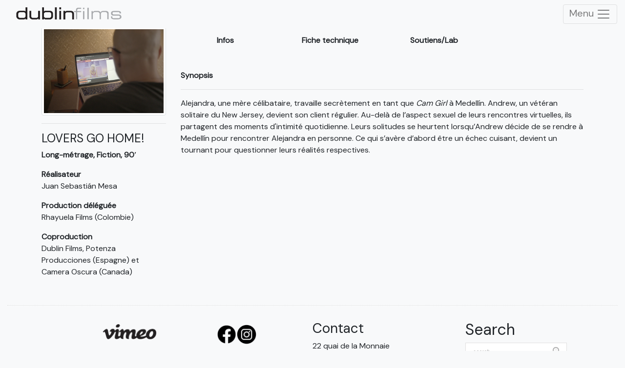

--- FILE ---
content_type: text/html; charset=UTF-8
request_url: https://dublinfilms.fr/portfolio/loversgohome/
body_size: 10900
content:
<!DOCTYPE html>
<html xmlns="http://www.w3.org/1999/xhtml">
<head>
    <meta name="viewport" content="width=device-width, initial-scale=1"/>
    <meta http-equiv="Content-Type" content="text/html; charset=utf-8"/>
    <link rel="icon" type="image/x-icon" href="https://dublinfilms.fr/wp-content/uploads/2012/10/LOGO_DUBLIN-1.png">
    <title>Lovers go home! | Dublin Films</title>
    <link href='https://fonts.googleapis.com/css?family=DM Sans' rel='stylesheet'>
    <link rel="stylesheet" href="https://dublinfilms.fr/wp-content/themes/purity-2023/style.css" type="text/css" media="screen">
    

    
    <!-- Custom Stylesheet -->
    <link rel="stylesheet" href="https://dublinfilms.fr/wp-content/themes/purity-2023/css/custom.css" type="text/css"
          media="screen">

    <!--[if IE 7]>
    <link rel="stylesheet" media="screen" href="https://dublinfilms.fr/wp-content/themes/purity-2023/css/ie7.css"/>
    <![endif]-->

    <link rel="shortcut icon" href="http://dublinfilms.fr/wp-content/uploads/2012/10/LOGO_DUBLIN-1.png"/>

    <link rel="alternate" type="application/rss+xml" title="Dublin Films RSS Feed"
          href="https://dublinfilms.fr/feed/"/>
    <link rel="alternate" type="application/atom+xml" title="Dublin Films Atom Feed"
          href="https://dublinfilms.fr/feed/atom/"/>

    <link rel="pingback" href="https://dublinfilms.fr/xmlrpc.php"/>
    <meta name='robots' content='max-image-preview:large' />
<link rel="alternate" hreflang="en-us" href="https://dublinfilms.fr/en/portfolio/lovers-go-home/" />
<link rel="alternate" hreflang="fr-fr" href="https://dublinfilms.fr/portfolio/loversgohome/" />
<link rel="alternate" hreflang="x-default" href="https://dublinfilms.fr/portfolio/loversgohome/" />
<link rel='dns-prefetch' href='//ajax.googleapis.com' />
<link rel='dns-prefetch' href='//www.googletagmanager.com' />
<script type="text/javascript">
/* <![CDATA[ */
window._wpemojiSettings = {"baseUrl":"https:\/\/s.w.org\/images\/core\/emoji\/15.0.3\/72x72\/","ext":".png","svgUrl":"https:\/\/s.w.org\/images\/core\/emoji\/15.0.3\/svg\/","svgExt":".svg","source":{"concatemoji":"https:\/\/dublinfilms.fr\/wp-includes\/js\/wp-emoji-release.min.js?ver=6.5.7"}};
/*! This file is auto-generated */
!function(i,n){var o,s,e;function c(e){try{var t={supportTests:e,timestamp:(new Date).valueOf()};sessionStorage.setItem(o,JSON.stringify(t))}catch(e){}}function p(e,t,n){e.clearRect(0,0,e.canvas.width,e.canvas.height),e.fillText(t,0,0);var t=new Uint32Array(e.getImageData(0,0,e.canvas.width,e.canvas.height).data),r=(e.clearRect(0,0,e.canvas.width,e.canvas.height),e.fillText(n,0,0),new Uint32Array(e.getImageData(0,0,e.canvas.width,e.canvas.height).data));return t.every(function(e,t){return e===r[t]})}function u(e,t,n){switch(t){case"flag":return n(e,"\ud83c\udff3\ufe0f\u200d\u26a7\ufe0f","\ud83c\udff3\ufe0f\u200b\u26a7\ufe0f")?!1:!n(e,"\ud83c\uddfa\ud83c\uddf3","\ud83c\uddfa\u200b\ud83c\uddf3")&&!n(e,"\ud83c\udff4\udb40\udc67\udb40\udc62\udb40\udc65\udb40\udc6e\udb40\udc67\udb40\udc7f","\ud83c\udff4\u200b\udb40\udc67\u200b\udb40\udc62\u200b\udb40\udc65\u200b\udb40\udc6e\u200b\udb40\udc67\u200b\udb40\udc7f");case"emoji":return!n(e,"\ud83d\udc26\u200d\u2b1b","\ud83d\udc26\u200b\u2b1b")}return!1}function f(e,t,n){var r="undefined"!=typeof WorkerGlobalScope&&self instanceof WorkerGlobalScope?new OffscreenCanvas(300,150):i.createElement("canvas"),a=r.getContext("2d",{willReadFrequently:!0}),o=(a.textBaseline="top",a.font="600 32px Arial",{});return e.forEach(function(e){o[e]=t(a,e,n)}),o}function t(e){var t=i.createElement("script");t.src=e,t.defer=!0,i.head.appendChild(t)}"undefined"!=typeof Promise&&(o="wpEmojiSettingsSupports",s=["flag","emoji"],n.supports={everything:!0,everythingExceptFlag:!0},e=new Promise(function(e){i.addEventListener("DOMContentLoaded",e,{once:!0})}),new Promise(function(t){var n=function(){try{var e=JSON.parse(sessionStorage.getItem(o));if("object"==typeof e&&"number"==typeof e.timestamp&&(new Date).valueOf()<e.timestamp+604800&&"object"==typeof e.supportTests)return e.supportTests}catch(e){}return null}();if(!n){if("undefined"!=typeof Worker&&"undefined"!=typeof OffscreenCanvas&&"undefined"!=typeof URL&&URL.createObjectURL&&"undefined"!=typeof Blob)try{var e="postMessage("+f.toString()+"("+[JSON.stringify(s),u.toString(),p.toString()].join(",")+"));",r=new Blob([e],{type:"text/javascript"}),a=new Worker(URL.createObjectURL(r),{name:"wpTestEmojiSupports"});return void(a.onmessage=function(e){c(n=e.data),a.terminate(),t(n)})}catch(e){}c(n=f(s,u,p))}t(n)}).then(function(e){for(var t in e)n.supports[t]=e[t],n.supports.everything=n.supports.everything&&n.supports[t],"flag"!==t&&(n.supports.everythingExceptFlag=n.supports.everythingExceptFlag&&n.supports[t]);n.supports.everythingExceptFlag=n.supports.everythingExceptFlag&&!n.supports.flag,n.DOMReady=!1,n.readyCallback=function(){n.DOMReady=!0}}).then(function(){return e}).then(function(){var e;n.supports.everything||(n.readyCallback(),(e=n.source||{}).concatemoji?t(e.concatemoji):e.wpemoji&&e.twemoji&&(t(e.twemoji),t(e.wpemoji)))}))}((window,document),window._wpemojiSettings);
/* ]]> */
</script>
<link rel='stylesheet' id='prettyphoto-css' href='https://dublinfilms.fr/wp-content/themes/purity-2023/css/scripts/prettyPhoto.css?ver=6.5.7' type='text/css' media='all' />
<link rel='stylesheet' id='bootstrap-css' href='https://dublinfilms.fr/wp-content/themes/purity-2023/css/scripts/bootstrap.css?ver=6.5.7' type='text/css' media='all' />
<style id='wp-emoji-styles-inline-css' type='text/css'>

	img.wp-smiley, img.emoji {
		display: inline !important;
		border: none !important;
		box-shadow: none !important;
		height: 1em !important;
		width: 1em !important;
		margin: 0 0.07em !important;
		vertical-align: -0.1em !important;
		background: none !important;
		padding: 0 !important;
	}
</style>
<link rel='stylesheet' id='wp-block-library-css' href='https://dublinfilms.fr/wp-includes/css/dist/block-library/style.min.css?ver=6.5.7' type='text/css' media='all' />
<style id='classic-theme-styles-inline-css' type='text/css'>
/*! This file is auto-generated */
.wp-block-button__link{color:#fff;background-color:#32373c;border-radius:9999px;box-shadow:none;text-decoration:none;padding:calc(.667em + 2px) calc(1.333em + 2px);font-size:1.125em}.wp-block-file__button{background:#32373c;color:#fff;text-decoration:none}
</style>
<style id='global-styles-inline-css' type='text/css'>
body{--wp--preset--color--black: #000000;--wp--preset--color--cyan-bluish-gray: #abb8c3;--wp--preset--color--white: #ffffff;--wp--preset--color--pale-pink: #f78da7;--wp--preset--color--vivid-red: #cf2e2e;--wp--preset--color--luminous-vivid-orange: #ff6900;--wp--preset--color--luminous-vivid-amber: #fcb900;--wp--preset--color--light-green-cyan: #7bdcb5;--wp--preset--color--vivid-green-cyan: #00d084;--wp--preset--color--pale-cyan-blue: #8ed1fc;--wp--preset--color--vivid-cyan-blue: #0693e3;--wp--preset--color--vivid-purple: #9b51e0;--wp--preset--gradient--vivid-cyan-blue-to-vivid-purple: linear-gradient(135deg,rgba(6,147,227,1) 0%,rgb(155,81,224) 100%);--wp--preset--gradient--light-green-cyan-to-vivid-green-cyan: linear-gradient(135deg,rgb(122,220,180) 0%,rgb(0,208,130) 100%);--wp--preset--gradient--luminous-vivid-amber-to-luminous-vivid-orange: linear-gradient(135deg,rgba(252,185,0,1) 0%,rgba(255,105,0,1) 100%);--wp--preset--gradient--luminous-vivid-orange-to-vivid-red: linear-gradient(135deg,rgba(255,105,0,1) 0%,rgb(207,46,46) 100%);--wp--preset--gradient--very-light-gray-to-cyan-bluish-gray: linear-gradient(135deg,rgb(238,238,238) 0%,rgb(169,184,195) 100%);--wp--preset--gradient--cool-to-warm-spectrum: linear-gradient(135deg,rgb(74,234,220) 0%,rgb(151,120,209) 20%,rgb(207,42,186) 40%,rgb(238,44,130) 60%,rgb(251,105,98) 80%,rgb(254,248,76) 100%);--wp--preset--gradient--blush-light-purple: linear-gradient(135deg,rgb(255,206,236) 0%,rgb(152,150,240) 100%);--wp--preset--gradient--blush-bordeaux: linear-gradient(135deg,rgb(254,205,165) 0%,rgb(254,45,45) 50%,rgb(107,0,62) 100%);--wp--preset--gradient--luminous-dusk: linear-gradient(135deg,rgb(255,203,112) 0%,rgb(199,81,192) 50%,rgb(65,88,208) 100%);--wp--preset--gradient--pale-ocean: linear-gradient(135deg,rgb(255,245,203) 0%,rgb(182,227,212) 50%,rgb(51,167,181) 100%);--wp--preset--gradient--electric-grass: linear-gradient(135deg,rgb(202,248,128) 0%,rgb(113,206,126) 100%);--wp--preset--gradient--midnight: linear-gradient(135deg,rgb(2,3,129) 0%,rgb(40,116,252) 100%);--wp--preset--font-size--small: 13px;--wp--preset--font-size--medium: 20px;--wp--preset--font-size--large: 36px;--wp--preset--font-size--x-large: 42px;--wp--preset--spacing--20: 0.44rem;--wp--preset--spacing--30: 0.67rem;--wp--preset--spacing--40: 1rem;--wp--preset--spacing--50: 1.5rem;--wp--preset--spacing--60: 2.25rem;--wp--preset--spacing--70: 3.38rem;--wp--preset--spacing--80: 5.06rem;--wp--preset--shadow--natural: 6px 6px 9px rgba(0, 0, 0, 0.2);--wp--preset--shadow--deep: 12px 12px 50px rgba(0, 0, 0, 0.4);--wp--preset--shadow--sharp: 6px 6px 0px rgba(0, 0, 0, 0.2);--wp--preset--shadow--outlined: 6px 6px 0px -3px rgba(255, 255, 255, 1), 6px 6px rgba(0, 0, 0, 1);--wp--preset--shadow--crisp: 6px 6px 0px rgba(0, 0, 0, 1);}:where(.is-layout-flex){gap: 0.5em;}:where(.is-layout-grid){gap: 0.5em;}body .is-layout-flex{display: flex;}body .is-layout-flex{flex-wrap: wrap;align-items: center;}body .is-layout-flex > *{margin: 0;}body .is-layout-grid{display: grid;}body .is-layout-grid > *{margin: 0;}:where(.wp-block-columns.is-layout-flex){gap: 2em;}:where(.wp-block-columns.is-layout-grid){gap: 2em;}:where(.wp-block-post-template.is-layout-flex){gap: 1.25em;}:where(.wp-block-post-template.is-layout-grid){gap: 1.25em;}.has-black-color{color: var(--wp--preset--color--black) !important;}.has-cyan-bluish-gray-color{color: var(--wp--preset--color--cyan-bluish-gray) !important;}.has-white-color{color: var(--wp--preset--color--white) !important;}.has-pale-pink-color{color: var(--wp--preset--color--pale-pink) !important;}.has-vivid-red-color{color: var(--wp--preset--color--vivid-red) !important;}.has-luminous-vivid-orange-color{color: var(--wp--preset--color--luminous-vivid-orange) !important;}.has-luminous-vivid-amber-color{color: var(--wp--preset--color--luminous-vivid-amber) !important;}.has-light-green-cyan-color{color: var(--wp--preset--color--light-green-cyan) !important;}.has-vivid-green-cyan-color{color: var(--wp--preset--color--vivid-green-cyan) !important;}.has-pale-cyan-blue-color{color: var(--wp--preset--color--pale-cyan-blue) !important;}.has-vivid-cyan-blue-color{color: var(--wp--preset--color--vivid-cyan-blue) !important;}.has-vivid-purple-color{color: var(--wp--preset--color--vivid-purple) !important;}.has-black-background-color{background-color: var(--wp--preset--color--black) !important;}.has-cyan-bluish-gray-background-color{background-color: var(--wp--preset--color--cyan-bluish-gray) !important;}.has-white-background-color{background-color: var(--wp--preset--color--white) !important;}.has-pale-pink-background-color{background-color: var(--wp--preset--color--pale-pink) !important;}.has-vivid-red-background-color{background-color: var(--wp--preset--color--vivid-red) !important;}.has-luminous-vivid-orange-background-color{background-color: var(--wp--preset--color--luminous-vivid-orange) !important;}.has-luminous-vivid-amber-background-color{background-color: var(--wp--preset--color--luminous-vivid-amber) !important;}.has-light-green-cyan-background-color{background-color: var(--wp--preset--color--light-green-cyan) !important;}.has-vivid-green-cyan-background-color{background-color: var(--wp--preset--color--vivid-green-cyan) !important;}.has-pale-cyan-blue-background-color{background-color: var(--wp--preset--color--pale-cyan-blue) !important;}.has-vivid-cyan-blue-background-color{background-color: var(--wp--preset--color--vivid-cyan-blue) !important;}.has-vivid-purple-background-color{background-color: var(--wp--preset--color--vivid-purple) !important;}.has-black-border-color{border-color: var(--wp--preset--color--black) !important;}.has-cyan-bluish-gray-border-color{border-color: var(--wp--preset--color--cyan-bluish-gray) !important;}.has-white-border-color{border-color: var(--wp--preset--color--white) !important;}.has-pale-pink-border-color{border-color: var(--wp--preset--color--pale-pink) !important;}.has-vivid-red-border-color{border-color: var(--wp--preset--color--vivid-red) !important;}.has-luminous-vivid-orange-border-color{border-color: var(--wp--preset--color--luminous-vivid-orange) !important;}.has-luminous-vivid-amber-border-color{border-color: var(--wp--preset--color--luminous-vivid-amber) !important;}.has-light-green-cyan-border-color{border-color: var(--wp--preset--color--light-green-cyan) !important;}.has-vivid-green-cyan-border-color{border-color: var(--wp--preset--color--vivid-green-cyan) !important;}.has-pale-cyan-blue-border-color{border-color: var(--wp--preset--color--pale-cyan-blue) !important;}.has-vivid-cyan-blue-border-color{border-color: var(--wp--preset--color--vivid-cyan-blue) !important;}.has-vivid-purple-border-color{border-color: var(--wp--preset--color--vivid-purple) !important;}.has-vivid-cyan-blue-to-vivid-purple-gradient-background{background: var(--wp--preset--gradient--vivid-cyan-blue-to-vivid-purple) !important;}.has-light-green-cyan-to-vivid-green-cyan-gradient-background{background: var(--wp--preset--gradient--light-green-cyan-to-vivid-green-cyan) !important;}.has-luminous-vivid-amber-to-luminous-vivid-orange-gradient-background{background: var(--wp--preset--gradient--luminous-vivid-amber-to-luminous-vivid-orange) !important;}.has-luminous-vivid-orange-to-vivid-red-gradient-background{background: var(--wp--preset--gradient--luminous-vivid-orange-to-vivid-red) !important;}.has-very-light-gray-to-cyan-bluish-gray-gradient-background{background: var(--wp--preset--gradient--very-light-gray-to-cyan-bluish-gray) !important;}.has-cool-to-warm-spectrum-gradient-background{background: var(--wp--preset--gradient--cool-to-warm-spectrum) !important;}.has-blush-light-purple-gradient-background{background: var(--wp--preset--gradient--blush-light-purple) !important;}.has-blush-bordeaux-gradient-background{background: var(--wp--preset--gradient--blush-bordeaux) !important;}.has-luminous-dusk-gradient-background{background: var(--wp--preset--gradient--luminous-dusk) !important;}.has-pale-ocean-gradient-background{background: var(--wp--preset--gradient--pale-ocean) !important;}.has-electric-grass-gradient-background{background: var(--wp--preset--gradient--electric-grass) !important;}.has-midnight-gradient-background{background: var(--wp--preset--gradient--midnight) !important;}.has-small-font-size{font-size: var(--wp--preset--font-size--small) !important;}.has-medium-font-size{font-size: var(--wp--preset--font-size--medium) !important;}.has-large-font-size{font-size: var(--wp--preset--font-size--large) !important;}.has-x-large-font-size{font-size: var(--wp--preset--font-size--x-large) !important;}
.wp-block-navigation a:where(:not(.wp-element-button)){color: inherit;}
:where(.wp-block-post-template.is-layout-flex){gap: 1.25em;}:where(.wp-block-post-template.is-layout-grid){gap: 1.25em;}
:where(.wp-block-columns.is-layout-flex){gap: 2em;}:where(.wp-block-columns.is-layout-grid){gap: 2em;}
.wp-block-pullquote{font-size: 1.5em;line-height: 1.6;}
</style>
<link rel='stylesheet' id='wpml-legacy-horizontal-list-0-css' href='https://dublinfilms.fr/wp-content/plugins/sitepress-multilingual-cms/templates/language-switchers/legacy-list-horizontal/style.min.css?ver=1' type='text/css' media='all' />
<style id='wpml-legacy-horizontal-list-0-inline-css' type='text/css'>
.wpml-ls-statics-shortcode_actions{background-color:#f8f9fa;}.wpml-ls-statics-shortcode_actions, .wpml-ls-statics-shortcode_actions .wpml-ls-sub-menu, .wpml-ls-statics-shortcode_actions a {border-color:#f8f9fa;}.wpml-ls-statics-shortcode_actions a, .wpml-ls-statics-shortcode_actions .wpml-ls-sub-menu a, .wpml-ls-statics-shortcode_actions .wpml-ls-sub-menu a:link, .wpml-ls-statics-shortcode_actions li:not(.wpml-ls-current-language) .wpml-ls-link, .wpml-ls-statics-shortcode_actions li:not(.wpml-ls-current-language) .wpml-ls-link:link {color:#444444;background-color:#f8f9fa;}.wpml-ls-statics-shortcode_actions .wpml-ls-sub-menu a:hover,.wpml-ls-statics-shortcode_actions .wpml-ls-sub-menu a:focus, .wpml-ls-statics-shortcode_actions .wpml-ls-sub-menu a:link:hover, .wpml-ls-statics-shortcode_actions .wpml-ls-sub-menu a:link:focus {color:#000000;background-color:#eeeeee;}.wpml-ls-statics-shortcode_actions .wpml-ls-current-language > a {color:#444444;background-color:#f8f9fa;}.wpml-ls-statics-shortcode_actions .wpml-ls-current-language:hover>a, .wpml-ls-statics-shortcode_actions .wpml-ls-current-language>a:focus {color:#000000;background-color:#eeeeee;}
</style>
<script type="text/javascript" src="https://dublinfilms.fr/wp-includes/js/jquery/jquery.min.js?ver=3.7.1" id="jquery-core-js"></script>
<script type="text/javascript" src="https://dublinfilms.fr/wp-includes/js/jquery/jquery-migrate.min.js?ver=3.4.1" id="jquery-migrate-js"></script>
<script type="text/javascript" src="http://ajax.googleapis.com/ajax/libs/jqueryui/1.8.2/jquery-ui.min.js?ver=6.5.7" id="jquery-ui-js"></script>
<script type="text/javascript" src="https://dublinfilms.fr/wp-content/themes/purity-2023/js/contact-form.js?ver=6.5.7" id="contact-form-js"></script>
<script type="text/javascript" src="https://dublinfilms.fr/wp-content/themes/purity-2023/js/custom.js?ver=6.5.7" id="custom-js"></script>
<script type="text/javascript" src="https://dublinfilms.fr/wp-content/themes/purity-2023/js/jquery.easing.js?ver=6.5.7" id="easing-js"></script>
<script type="text/javascript" src="https://dublinfilms.fr/wp-content/themes/purity-2023/js/jquery.prettyPhoto.js?ver=6.5.7" id="prettyphoto-js"></script>
<script type="text/javascript" src="https://dublinfilms.fr/wp-content/themes/purity-2023/js/bootstrap.js?ver=6.5.7" id="bootstrap-js"></script>

<!-- Extrait de code de la balise Google (gtag.js) ajouté par Site Kit -->
<!-- Extrait Google Analytics ajouté par Site Kit -->
<script type="text/javascript" src="https://www.googletagmanager.com/gtag/js?id=GT-NCLS5ZD" id="google_gtagjs-js" async></script>
<script type="text/javascript" id="google_gtagjs-js-after">
/* <![CDATA[ */
window.dataLayer = window.dataLayer || [];function gtag(){dataLayer.push(arguments);}
gtag("set","linker",{"domains":["dublinfilms.fr"]});
gtag("js", new Date());
gtag("set", "developer_id.dZTNiMT", true);
gtag("config", "GT-NCLS5ZD");
/* ]]> */
</script>
<link rel="https://api.w.org/" href="https://dublinfilms.fr/wp-json/" /><link rel="EditURI" type="application/rsd+xml" title="RSD" href="https://dublinfilms.fr/xmlrpc.php?rsd" />
<meta name="generator" content="WordPress 6.5.7" />
<link rel="canonical" href="https://dublinfilms.fr/portfolio/loversgohome/" />
<link rel='shortlink' href='https://dublinfilms.fr/?p=6806' />
<link rel="alternate" type="application/json+oembed" href="https://dublinfilms.fr/wp-json/oembed/1.0/embed?url=https%3A%2F%2Fdublinfilms.fr%2Fportfolio%2Floversgohome%2F" />
<link rel="alternate" type="text/xml+oembed" href="https://dublinfilms.fr/wp-json/oembed/1.0/embed?url=https%3A%2F%2Fdublinfilms.fr%2Fportfolio%2Floversgohome%2F&#038;format=xml" />
<meta name="generator" content="WPML ver:4.8.6 stt:1,4;" />
<meta name="generator" content="Site Kit by Google 1.168.0" /><meta name="tec-api-version" content="v1"><meta name="tec-api-origin" content="https://dublinfilms.fr"><link rel="alternate" href="https://dublinfilms.fr/wp-json/tribe/events/v1/" />
    <style type="text/css">
                a, .home_tagline h1 a, .nav ul li.current > a, .nav ul li:hover > a, .tweet .twitter-content a, #footer ul.recent-posts a:hover, .nav ul li.current > a:hover, .slider .nivo-caption a, .title a:hover, .comments-nr a:hover, .comments-nr a:hover .bold, .pagination a:hover, .top a:hover, .filter li.current a, .nav ul li.current-menu-item > a, .nav ul li.current-menu-parent > a, .nav ul li.current-menu-item > a:hover, .nav ul li.current-menu-parent > a:hover, .post-info p a:hover, .post-meta a:hover {
            color: #0A0403;
            ?>
        }

        ::selection {
            background: #0A0403;
        }

                a:hover, .home_tagline h1 a:hover, .tweet .twitter-content a:hover {
            color: #262626;
            ? >
        }

                .slider #slider {
            height: 400px;
        }

            </style>

    
</head>

<body>

<div id="container-fluid">
    <div class="fixed-top header-h">
        <nav class="navbar navbar-light bg-light">
            <a href="https://dublinfilms.fr" class="logo_img"><img class="logo-image"
                        src="https://dublinfilms.fr/wp-content/uploads/2012/10/LOGO_DUBLIN-copie-1.png"
                        alt=""></a>
            <button class="navbar-toggler ml-auto" type="button" data-toggle="collapse" data-target="#navbar-content"
                    aria-controls="navbar-content" aria-expanded="false"
                    aria-label="Toggle Navigation">
                Menu <span class="navbar-toggler-icon"></span>
            </button>
        </nav>
        <div class="row">
            <div class="collapse navbar-collapse bg-light col-sm-12 col-lg-2 ml-auto" id="navbar-content">
                <ul id="menu-menu-dublin" class="navbar-nav m-auto pl-3"><li id="menu-item-8221" class="menu-item menu-item-type-post_type menu-item-object-page menu-item-8221 nav-item nav-item"><a class="nav-link"href="https://dublinfilms.fr/actualites/" class="nav-link">Actualités</a></li>
<li id="menu-item-8191" class="menu-item menu-item-type-post_type menu-item-object-page menu-item-8191 nav-item nav-item"><a class="nav-link"href="https://dublinfilms.fr/films/" class="nav-link">Films</a></li>
<li id="menu-item-5161" class="menu-item menu-item-type-post_type menu-item-object-page menu-item-5161 nav-item nav-item"><a class="nav-link"href="https://dublinfilms.fr/en-production/" class="nav-link">Projets</a></li>
<li id="menu-item-8223" class="menu-item menu-item-type-custom menu-item-object-custom menu-item-8223 nav-item nav-item"><a class="nav-link"href="https://dublinfilms.fr/évènements/" class="nav-link">Agenda</a></li>
<li id="menu-item-5059" class="menu-item menu-item-type-post_type menu-item-object-page menu-item-5059 nav-item nav-item"><a class="nav-link"href="https://dublinfilms.fr/vod/" class="nav-link">VOD</a></li>
<li id="menu-item-5064" class="menu-item menu-item-type-post_type menu-item-object-page menu-item-5064 nav-item nav-item"><a class="nav-link"href="https://dublinfilms.fr/a-propos/" class="nav-link">À Propos</a></li>
<li id="menu-item-8115" class="menu-item menu-item-type-post_type menu-item-object-page menu-item-8115 nav-item nav-item"><a class="nav-link"href="https://dublinfilms.fr/contact-2/" class="nav-link">Contact</a></li>
</ul>                
<div class="lang_sel_list_horizontal wpml-ls-statics-shortcode_actions wpml-ls wpml-ls-legacy-list-horizontal" id="lang_sel_list">
	<ul role="menu"><li class="icl-en wpml-ls-slot-shortcode_actions wpml-ls-item wpml-ls-item-en wpml-ls-first-item wpml-ls-item-legacy-list-horizontal" role="none">
				<a href="https://dublinfilms.fr/en/portfolio/lovers-go-home/" class="wpml-ls-link" role="menuitem"  aria-label="Passer à Anglais" title="Passer à Anglais" >
                                                        <img
            class="wpml-ls-flag iclflag"
            src="https://dublinfilms.fr/wp-content/plugins/sitepress-multilingual-cms/res/flags/en.svg"
            alt="Anglais"
            width=18
            height=12
    /></a>
			</li><li class="icl-fr wpml-ls-slot-shortcode_actions wpml-ls-item wpml-ls-item-fr wpml-ls-current-language wpml-ls-last-item wpml-ls-item-legacy-list-horizontal" role="none">
				<a href="https://dublinfilms.fr/portfolio/loversgohome/" class="wpml-ls-link" role="menuitem" >
                                                        <img
            class="wpml-ls-flag iclflag"
            src="https://dublinfilms.fr/wp-content/plugins/sitepress-multilingual-cms/res/flags/fr.svg"
            alt="Français"
            width=18
            height=12
    /></a>
			</li></ul>
</div>
            </div>
        </div>
    </div>
</div>




    <!-- HEADER START -->

<!--    <div id="header">-->
<!--        <div class="inner">-->
<!--            <div class="logo">-->
<!--                <a href="--><!--" class="logo_img"><img-->
<!--                            src="--><!--"-->
<!--                            alt=""></a>-->
<!--            </div>-->
<!--            <div class="nav">-->
<!--                <ul>-->
<!--                    --><!--                </ul>-->
<!--            </div>-->
<!--            <div class="clear"></div>-->
<!--        </div>-->
<!--    </div>-->

    <div class="content-mt">
    <!-- MAIN CONTENT START -->
    <div id="main row">

                <div class="container mt-3">
            <!--     <h1> Lovers go home!</h1>
     -->
            <div class="clear"></div>
        </div>

<div class="container mt-5">
    <div class="row">
    <div class="col-md-3">            
            <div class="gallery">
                
                    <a ><img class="img-fluid img-thumbnail"  src="https://dublinfilms.fr/wp-content/uploads/2023/09/Lovers-web-1.png"/></a>
                    
                                </div>
            <hr />
<h4>LOVERS GO HOME!</h4>
<p><strong>Long-métrage, Fiction, 90′</strong></p>
<p><strong>Réalisateur<br />
</strong>Juan Sebastián Mesa</p>
<p><strong>Production déléguée<br />
</strong>Rhayuela Films (Colombie)</p>
<p><strong>Coproduction<br />
</strong>Dublin Films, Potenza Producciones (Espagne) et Camera Oscura (Canada)</p>
<div class="page" title="Page 3">
<div class="layoutArea">
<div class="column">
<p>&nbsp;</p>
</div>
</div>
</div>
                    </div>
        <div class="col-md-9 mt-3">
            <div id="accordion">
                <div class="row">

                                        <div class="panel col-md-3">
                        <div class="panel-header" id="headingTwo">
                            Infos
                        </div>
                        <div class="panel-body collapse">
                            <p> </p>
<p><strong>Synopsis</strong></p>
<hr />
<p>Alejandra, une mère célibataire, travaille secrètement en tant que <i>Cam Girl</i> à Medellín. Andrew, un vétéran solitaire du New Jersey, devient son client régulier. Au-delà de l’aspect sexuel de leurs rencontres virtuelles, ils partagent des moments d&#039;intimité quotidienne. Leurs solitudes se heurtent lorsqu’Andrew décide de se rendre à Medellín pour rencontrer Alejandra en personne. Ce qui s’avère d’abord être un échec cuisant, devient un tournant pour questionner leurs réalités respectives.</p>
                        </div>
                    </div>
                                        
                    
                                        <div class="panel col-md-3">
                        <div class="panel-header" id="headingTwo">
                            Fiche technique                        </div>
                        <div class="panel-body collapse">
                            <hr />
<p><strong>Long-métrage, Fiction, 90′</strong></p>
<p><strong>Réalisateur </strong>: Juan Sebastián Mesa</p>
<p><strong>Production déléguée :</strong> Rhayuela Films (Colombie)<br />
<strong>Coproduction :</strong> Dublin Films, Potenza Producciones (Espagne) et Camera Oscura (Canada)</p>
<p><strong>Tournage :</strong><br />
3 novembre &#8211; 3 décembre 2025 à Medellín<br />
26 janvier &#8211; 6 février 2026 à Montreal</p>
                        </div>
                    </div>
                    
                                        <div class="panel col-md-3">
                        <div class="panel-header" id="headingTwo">
                            Soutiens/Lab                         </div>
                        <div class="panel-body collapse">
                            <hr />
<p><strong>Avec le soutien de :</strong><br />
Proimágenes Colombia (FDC &#8211; Aide à l&#039;écriture, au développement et à la production), Région Nouvelle-Aquitaine (Aide au développement et à la production), Ibermedia, ICAA (Fonds espagnol à la coproduction minoritaire), Telefilm Canada, SODEC.</p>
<div class="page" title="Page 3">
<div class="layoutArea">
<div class="column">
<p><strong>Développement<br />
</strong>Résidence d’écriture du Chalet Mauriac 2022 – ALCA – Région Nouvelle-Aquitaine<br />
Europe-Latin America Co-Production Form – Festival International du Film de San Sebastián – 2022<br />
Développement de projets cinématographiques ibéro-américains – Fundación Carolina – 2022<br />
Cinéma en développement – Cinélatino 35es Rencontres de Toulouse – 2023</p>
</div>
</div>
</div>
                        </div>
                    </div>
                    
                </div>

                <div class="row mt-2">
                    <div class="col-md-12">
                        <!-- Shared Content -->
                        <div id="accordionContent">
                        <p> </p>
<p><strong>Synopsis</strong></p>
<hr />
<p>Alejandra, une mère célibataire, travaille secrètement en tant que <i>Cam Girl</i> à Medellín. Andrew, un vétéran solitaire du New Jersey, devient son client régulier. Au-delà de l’aspect sexuel de leurs rencontres virtuelles, ils partagent des moments d&#039;intimité quotidienne. Leurs solitudes se heurtent lorsqu’Andrew décide de se rendre à Medellín pour rencontrer Alejandra en personne. Ce qui s’avère d’abord être un échec cuisant, devient un tournant pour questionner leurs réalités respectives.</p>
                        </div>
                    </div>
                </div>
            </div>
        </div>
    </div>
</div>


<script>
  document.addEventListener('DOMContentLoaded', function () {
    // Handle accordion click event
    var accordionHeaders = document.querySelectorAll('#accordion .panel-header');
    accordionHeaders.forEach(function (header) {
      header.addEventListener('click', function () {
        // Remove the 'selected' class from all headers
        accordionHeaders.forEach(function (h) {
            h.classList.remove('selected');
        });

        // Add the 'selected' class to the clicked header
        this.classList.add('selected');

        // Update the shared content based on the clicked accordion header
        var content = this.closest('.panel').querySelector('.panel-body').innerHTML;
        document.getElementById('accordionContent').innerHTML = content;
      });
    });
  });
</script>
        <div class="row">
            



         </div>
        <!-- Sidebar End -->

        <div class="clear"></div>
    </div>
</div><!-- .inner End -->
</div><!-- #main End -->
<!-- MAIN CONTENT END -->
</div> <!-- container end -->
<div class="container-fluid">
    <div class="footer_divider"></div>
    <div class="row">
        <div class="col-lg-12">
            <!-- FOOTER START -->
            <div id="footer">

                                    <div class="inner">
                        <ul class="fourcolumns">

                            <li><div class="wp-block-image">
<figure class="alignright size-full is-resized"><a href="https://vimeo.com/dublinfilms" target="_blank"><img loading="lazy" decoding="async" width="500" height="126" src="https://dublinfilms.fr/wp-content/uploads/2023/12/Vimeo_logo-e1703166898174.png" alt="" class="wp-image-8438" style="width:124px;height:auto" srcset="https://dublinfilms.fr/wp-content/uploads/2023/12/Vimeo_logo-e1703166898174.png 500w, https://dublinfilms.fr/wp-content/uploads/2023/12/Vimeo_logo-e1703166898174-300x76.png 300w" sizes="(max-width: 500px) 100vw, 500px" /></a></figure></div></li><li>
<div class="wp-block-columns are-vertically-aligned-center is-not-stacked-on-mobile is-layout-flex wp-container-core-columns-is-layout-1 wp-block-columns-is-layout-flex">
<div class="wp-block-column is-vertically-aligned-center is-layout-flow wp-block-column-is-layout-flow"><div class="wp-block-image">
<figure class="alignright size-full is-resized"><a href="https://facebook.com/dublinfilmsproduction/"><img decoding="async" src="https://dublinfilms.fr/wp-content/uploads/2023/12/facebook-logo-noir.png" alt="" class="wp-image-8425" style="width:40px;height:auto"/></a></figure></div></div>



<div class="wp-block-column is-vertically-aligned-center is-layout-flow wp-block-column-is-layout-flow"><div class="wp-block-image">
<figure class="alignleft size-full is-resized"><a href="https://www.instagram.com/dublin_films/"><img loading="lazy" decoding="async" width="338" height="338" src="https://dublinfilms.fr/wp-content/uploads/2023/12/instagram-logo-noir.png" alt="" class="wp-image-8428" style="width:42px;height:auto" srcset="https://dublinfilms.fr/wp-content/uploads/2023/12/instagram-logo-noir.png 338w, https://dublinfilms.fr/wp-content/uploads/2023/12/instagram-logo-noir-300x300.png 300w, https://dublinfilms.fr/wp-content/uploads/2023/12/instagram-logo-noir-150x150.png 150w" sizes="(max-width: 338px) 100vw, 338px" /></a></figure></div></div>
</div>
</li><li>
<div class="wp-block-columns is-layout-flex wp-container-core-columns-is-layout-2 wp-block-columns-is-layout-flex">
<div class="wp-block-column is-layout-flow wp-block-column-is-layout-flow" style="flex-basis:66.66%">
<h3 class="wp-block-heading">Contact</h3>



<p>22 quai de la Monnaie <br>33800 Bordeaux <a href="mailto:info@dublinfilms.fr" target="_blank" rel="noreferrer noopener">info@dublinfilms.fr</a></p>
</div>
</div>
</li><li>
<div class="wp-block-columns is-layout-flex wp-container-core-columns-is-layout-3 wp-block-columns-is-layout-flex">
<div class="wp-block-column is-layout-flow wp-block-column-is-layout-flow" style="flex-basis:66.67%"><div class="widget widget_search"><h2 class="widgettitle">Search</h2><div class="search"> 
	<form method="get" id="searchform" action="https://dublinfilms.fr/">
        <input class="search_submit" id="searchsubmit" value="" type="submit"> 
        <input class="search_box" name="s" id="s" type="text" value="search" onfocus="if (this.value == 'search') {this.value = '';}" onblur="if (this.value == '') {this.value = 'search';}">
    </form>    
</div></div></div>
</div>
</li>
                    </div><!-- .inner End -->
                
                <div class="footer_small footer1">

                    <div class="copyright"><a href="http://dublinfilms.fr/mentions-legales/">Mentions Légales</a> - <a
                                href="http://dublinfilms.fr/contact-2/">Contact</a>
<!--                        - <a-->
<!--                                href="http://dublinfilms.fr/presse/">Presse</a>-->
                        <br>© 2024 Dublin Films  - Tous droits réservés.                     </div>

                    
                </div> <!-- #footer_small End -->

            </div><!-- #footer End -->
        </div>
    </div>
</div>
<!-- FOOTER END -->
</div><!-- #holder End -->
<!-- PAGE END -->


		<script>
		( function ( body ) {
			'use strict';
			body.className = body.className.replace( /\btribe-no-js\b/, 'tribe-js' );
		} )( document.body );
		</script>
		<script type="text/javascript">

  var _gaq = _gaq || [];
  _gaq.push(['_setAccount', 'UA-35207847-1']);
  _gaq.push(['_trackPageview']);

  (function() {
    var ga = document.createElement('script'); ga.type = 'text/javascript'; ga.async = true;
    ga.src = ('https:' == document.location.protocol ? 'https://' : 'http://') + 'stats.g.doubleclick.net/dc.js';
    var s = document.getElementsByTagName('script')[0]; s.parentNode.insertBefore(ga, s);
  })();

</script>

<!-- Global site tag (gtag.js) - Google Analytics -->
<script async src="https://www.googletagmanager.com/gtag/js?id=UA-156588163-1"></script>
<script>
  window.dataLayer = window.dataLayer || [];
  function gtag(){dataLayer.push(arguments);}
  gtag('js', new Date());

  gtag('config', 'UA-156588163-1');
</script>

<script> /* <![CDATA[ */var tribe_l10n_datatables = {"aria":{"sort_ascending":": activate to sort column ascending","sort_descending":": activate to sort column descending"},"length_menu":"Show _MENU_ entries","empty_table":"No data available in table","info":"Showing _START_ to _END_ of _TOTAL_ entries","info_empty":"Showing 0 to 0 of 0 entries","info_filtered":"(filtered from _MAX_ total entries)","zero_records":"No matching records found","search":"Search:","all_selected_text":"All items on this page were selected. ","select_all_link":"Select all pages","clear_selection":"Clear Selection.","pagination":{"all":"All","next":"Next","previous":"Previous"},"select":{"rows":{"0":"","_":": Selected %d rows","1":": Selected 1 row"}},"datepicker":{"dayNames":["dimanche","lundi","mardi","mercredi","jeudi","vendredi","samedi"],"dayNamesShort":["dim","lun","mar","mer","jeu","ven","sam"],"dayNamesMin":["D","L","M","M","J","V","S"],"monthNames":["janvier","f\u00e9vrier","mars","avril","mai","juin","juillet","ao\u00fbt","septembre","octobre","novembre","d\u00e9cembre"],"monthNamesShort":["janvier","f\u00e9vrier","mars","avril","mai","juin","juillet","ao\u00fbt","septembre","octobre","novembre","d\u00e9cembre"],"monthNamesMin":["Jan","F\u00e9v","Mar","Avr","Mai","Juin","Juil","Ao\u00fbt","Sep","Oct","Nov","D\u00e9c"],"nextText":"Next","prevText":"Prev","currentText":"Today","closeText":"Done","today":"Today","clear":"Clear"}};/* ]]> */ </script><style id='core-block-supports-inline-css' type='text/css'>
.wp-container-core-columns-is-layout-1.wp-container-core-columns-is-layout-1{flex-wrap:nowrap;}.wp-container-core-columns-is-layout-2.wp-container-core-columns-is-layout-2{flex-wrap:nowrap;}.wp-container-core-columns-is-layout-3.wp-container-core-columns-is-layout-3{flex-wrap:nowrap;}
</style>
<script type="text/javascript" src="https://dublinfilms.fr/wp-includes/js/comment-reply.min.js?ver=6.5.7" id="comment-reply-js" async="async" data-wp-strategy="async"></script>
</body>
</html>

--- FILE ---
content_type: text/css
request_url: https://dublinfilms.fr/wp-content/themes/purity-2023/style.css
body_size: 28974
content:
/*
Theme Name: purity 2023
Theme URI: http://themeforest.net/item/purity-clean-minimal-bold-website-template/408822
Description: Purity is a Clean and Minimal WordPress theme with a ‘BOLD’ feel that can be easily used as a personal portfolio or a business website.
Version: 1.0
Author: Tauris / custom by Cloud
Author URI: http://www.sleekdesign.pl


1. CSS Reset
2. General
3. Columns
4. Typography
	4.1. Heading Font
	4.2. Typography Elements
5. Header
	5.1. Navigation
6. Main Content
	6.1. Sidebar
		6.1.1. Search Bar
	6.2. Blog
		6.2.1 Comments
		6.2.2 Pagination		
	6.3. Portfolio
	6.4. Contact
7. Footer
	7.1. Copyright
	7.2. Social
8. Widgets
9. Elements
	9.1. Icon Boxes
	9.2. Buttons
	9.3. Tabs
	9.4. Toggles
	9.5. Lists
	9.6. Pricing Boxes
	9.7. Slider
	
/
/
*/



/*========================*/
/*===  1. CSS Reset    ===*/
/*========================*/

html, body, div, span, h1, h2, h3, h4, h5, h6, p, blockquote, img, strong, ol, ul, li, form, input { margin: 0; padding: 0; border: 0; vertical-align: baseline; }
ul { list-style:none; list-style-position:outside; }


/*========================*/
/*===  2. General      ===*/
/*========================*/

body { background-color:#f8f9fa!important; font-size:var(--tec-font-size-2); line-height: 20px; font-family: 'DM Sans'!important; color:#888; }



/*#wrapper { width:980px; background:#fff; margin:0 auto; }*/
.inner { width:100%; margin:0 auto; }
#header, #main, #footer { margin:0 auto; width:100%; }

a { color:#0000; text-decoration:none; transition: color 0.1s linear; -moz-transition: color 0.1s linear; -webkit-transition: color 0.1s linear; -o-transition: color 0.1s linear; }
	a:hover { color:#444; }
	a:active{ outline: none; }
	a:focus{ outline: none; -moz-outline-style: none; } 

p { display: block; margin-bottom:20px; }
strong { font-weight:bold; }
input, textarea { font-family: Arial, 'Helvetica Neue', Helvetica, sans-serif; }

::selection { background:#0A0403; color:#fff; }

.clear { clear: both; display: block; height: 0; width: 100%; }


/*========================*/
/*===  3. Columns      ===*/
/*========================*/

.one_half, .one_third, .one_fourth, .three_fourth, .two_third, .one_fifth, .two_fifth, .three_fifth, .four_fifth { margin-bottom: 20px; float:left; margin-right: 4%; position:relative; }

.one_half { width:48%; }
.one_third { width:30.66%; }
.two_third { width:65.34%; }
.one_fourth { width:22%; }
.three_fourth { width:74%; }
.one_fifth { width:16.8%; }
.two_fifth { width:37.6%; }
.three_fifth { width:58.4%; }
.four_fifth { width:79.2%; }

.last { margin-right: 0 !important; clear: right; }

.full-width { width:100%; }
	
.divider { display: block; width: 100%; height: 0; clear: both; margin:20px 0px; position: relative; }
	.line { border-top:1px dotted #ddd; margin-top:28px; margin-bottom:29px; }
	.top { text-align: right; border-top:1px dotted #ddd; margin-top:28px; margin-bottom:29px; width:98.35%; }
	.top a { font-size: 8px; line-height: 20px; position:absolute; right:-14px; top:-10px; color:#bbb; }
	.top a:hover { color:#0A0403; }
	

/*==========================*/
/*===  4. Typography     ===*/
/*==========================*/

/*==========================*/
/*===  4.1. Heading Font ===*/
/*==========================*/

@font-face {
    font-family: 'LeagueGothicRegular';
    src: url('css/font/League_Gothic-webfont.eot');
    src: url('css/font/League_Gothic-webfont.eot?#iefix') format('embedded-opentype'),
         url('css/font/League_Gothic-webfont.woff') format('woff'),
         url('css/font/League_Gothic-webfont.ttf') format('truetype'),
         url('css/font/League_Gothic-webfont.svg#LeagueGothicRegular') format('svg');
    font-weight: normal;
    font-style: normal;
}

.nav,h1,h2,h3,h4,.home_tagline h1,.tagline h1,.over span,.dropcap1,.dropcap2,.bold,.nivo-caption { 
	font-family: Helvetica, Arial;
	/*text-transform:uppercase; */
	font-weight:normal; 	
}


/*=================================*/
/*===  4.2. Typography Elements ===*/
/*=================================*/

h1,h2,h3,h4,h5,h6 { margin-bottom:20px; color:#444;  }
h5,h6 { letter-spacing:.9px; font-weight:bold; line-height:20px; }
h1{ font-size:30px; line-height:1em; }
h2{ font-size:28px; line-height:1em; }
h3{ font-size:26px; line-height:1em; }
h4{ font-size:22px; line-height:1em; }
h5{ font-size:11px; }
h6{ font-size:10px; }

.title a { color:#444; }
.title a:hover { color:#0A0403; }

.dropcap1 { color: #444; display: block; float: left; font-size: 40px; line-height: 40px; margin: 0 8px 0 0; }
.dropcap2 { width:40px; height:40px; background:url(img/dropcap.png) no-repeat; color:#fff; font-size:30px; text-align:center; line-height:40px; display: block; float: left; margin: 0 8px 0 0; }


.pullleft, .pullright { float: right; font-size:15px; font-style:italic; color:#999; width: 32%; margin: 20px 2px 14px 14px; padding: 20px; border-left: 2px solid #e1e1e1;}
	.pullleft { float: left; margin-left: 1px; margin-right: 20px; }

.imageleft, .imageright { float: right; padding: 8px; margin: 8px 0px 8px 24px; border: 1px solid #e1e1e1; }
.imageleft { float: left; margin: 8px 24px 8px 0px; }
.center { display:block; margin-left:auto; margin-right:auto; margin-bottom:30px; }
.border { border:1px solid #e1e1e1; padding:6px; margin-bottom:4px; margin-bottom:30px; }
img.specific { width:auto;}

.blockleft, .blockright { display: block; float: right; border: 1px solid #e1e1e1; margin: 8px 0px 8px 24px; padding: 8px; }
	.blockleft { float: left; margin: 8px 24px 8px 0px; }	
	.caption { color: #aaa; font-size: 11px; font-style: italic; text-align: center; margin:0; }
	
.wp-caption { display: block; border: 1px solid #e1e1e1; width:auto; padding:2px; }
	.wp-caption img { margin:5px 0 0 5px; }
	.alignleft { float: left; margin: 8px 24px 8px 0px; }	
	.alignright { float: right; margin: 8px 0px 8px 24px; }
	.wp-caption-text { color: #aaa; font-size: 11px; font-style: italic; text-align: center; margin-bottom:2px; }
	
.aligncenter { display:block; margin-left:auto; margin-right:auto; border:1px solid #e1e1e1; padding:6px; margin-bottom:4px; }

blockquote { color:#aaa; font-size:15px; font-style:italic;  margin:20px 0px 20px 20px; padding:20px; border-left:3px solid #ddd; }
	blockquote p { margin:0px; }
	blockquote span { display:block; font-size:12px; line-height:20px; color:#555; float:right; }	

.highlight-light { padding: 2px 5px; background-color: #f0f0bd; color: #222; }
.highlight-dark { padding: 2px 5px; background-color: #555; color: #fff; }

.box { padding:19px 16px; border:1px solid #ddd; text-align:center; margin-bottom:30px; }
	.box-grey { border-color:#ddd; color:#666; }
	.box-orange { border-color:#ffcc99; color:#ff9966; }
	
	
/*========================*/
/*===  5. Header       ===*/
/*========================*/

#header { z-index: 999; position: relative; }
	#header .inner { border-bottom:1px dotted #ddd; }	
	#header .logo { float:left; margin:30px 0; }	
	

/*========================*/
/*===  5.1. Navigation ===*/
/*========================*/

.nav { float:right; height:30px; margin-top:40px; }
.nav ul { list-style:none; position:relative; }
	.nav ul li { float:left; margin-left:20px; position:relative; display:block; font-size:3vw!important; }		
	.nav ul li > a { color:#666; padding:0px 8px; line-height:40px; text-decoration:none; display:block;  }	
	.nav ul li:hover > a { color:#0A0403; }
	.nav ul li.current-menu-item > a { color:#0A0403; }
	.nav ul li.current-menu-item > a:hover { color:#0A0403; }
		.nav ul li ul { position:absolute; background:#fff; min-width:170px; border:1px solid #e6e6e6; display:none; left:-5px; top:39px;}
		.nav ul li ul li { width:100%; margin:0 20px 0 0; }
		.nav ul li ul li a { line-height:20px; padding:10px 0; margin:0 12px; color:#888; border-bottom:1px dotted #ddd;  } 
		.nav ul li ul li:last-child a { border:0px; } 		
		/* IE7 Fix */ 		
		.nav li:hover ul { display:block; }
		.nav ul li ul li ul { position:absolute; left:170px; top:-1px; display:none; visibility:hidden; }


/*=========================*/
/*===  6. Main Content  ===*/
/*=========================*/

.home_tagline h1 { text-align:center; font-size:32px; line-height:40px; color:#888; }
.home_tagline h1 a { color:#0A0403; }
.home_tagline h1 a:hover { color:#444; }

.static { margin-bottom:30px; }

.tagline { padding:30px 0px; width:900px; margin:0 auto; border-bottom:1px dotted #ddd; }
	.tagline h1 { font-size:32px; line-height:32px; float:left; margin:0px; }
	.tagline span, .respond-title span { float:left; font-size:11px; line-height:11px; color:#aaa; border-left:1px dotted #ccc;  margin:10px 0px 0px 14px; padding-left:14px; }


#main .inner { padding-top:30px; }
.custom_content { padding-bottom:10px; }

.goto { font-size:11px; line-height:11px; display:block; margin-top:24px; }

#homepage-item, #recent-work, #recent-posts { margin-bottom:30px; }

#recent-work img { margin-bottom:0px; padding:0px;  }
#recent-work a {  }
/*#recent-work .over { width:198px; height:130px; }*/
#recent-work ul.threecolumns li a.over { width:270px; height:190px; }

.home-section ul.threecolumns li, #footer .inner ul.threecolumns > li { float:left; width:33%; }
.home-section ul.fourcolumns li, #footer .inner ul.fourcolumns > li { float:left;  width:25%; }
.home-section ul.fivecolumns li, #footer .inner ul.fivecolumns > li { float:left;  width:20%; }
.home-section ul li:first-child, #footer .inner ul li:first-child { margin-left:0px; }

/* Responsive styles for smaller screens */
@media only screen and (max-width: 768px) {
    .home-section ul.fourcolumns li,
    #footer .inner ul.fourcolumns > li {
        width: 100%; /* Two columns on smaller screens */
		float: none;
    }
}

#homepage-item h4 { margin-bottom:5px; }
#homepage-item p:last-child { margin-bottom:0px; }

#recent-posts p { margin-bottom:0px; }
#recent-posts h5 { margin-bottom:10px; }
#recent-posts span.post-info { float:none; margin:0px; font-style:italic; color:#b0b0b0; display:block; margin-top:-8px; font-size:11px; }

#recent-work .one_third,#recent-work .one_fourth,#recent-posts .one_third,#recent-posts .one_fourth,#homepage-item .one_third,#homepage-item .one_fourth { margin-bottom:0px; }

.content { width:662px; float:left; margin-right:20px; }
.content .gallery { margin-bottom:30px; }
.content .gallery a > img { }

.content_right { margin:0px 0px 0px 20px; float:right; }

.heading-img { margin-bottom:30px; width:644px; }


/*========================*/
/*===  6.1. Sidebar    ===*/
/*========================*/

.sidebar, .sidebar_left { margin:0px 0px 0px 20px; width:198px; float:left; }
.sidebar ul li > a { font-size:11px; line-height:20px; color:#888; }
.sidebar ul li > a:hover { color:#0A0403; }
.sidebar_item { width:100%; padding-bottom:20px; border-bottom:1px dotted #ddd; margin-bottom:20px; }
.sidebar_item iframe { margin-top:10px; }
.sidebar_item:last-child { border-bottom:0px; }
.sidebar_item p:last-child { margin-bottom:0px; }

.sidebar h6, .sidebar h5 { margin-bottom:10px; }

.sidebar_left { margin:0px 20px 0px 0px; }


/*===========================*/
/*===  6.1.1. Search bar  ===*/
/*===========================*/
	
.search { position:relative; }
	.search_box { padding:10px 38px 10px 14px; background:#fff; width:100%; color:#999; font-style: italic; font-size:11px; line-height:11px; outline:none; margin:0; border:1px solid #e0e0e0;}
	.search_submit { position:absolute; right:1px; top:1px; background: url(img/search.png) no-repeat center center; width:38px; height:33px; cursor:pointer; }


/*========================*/
/*===  6.2. Blog       ===*/
/*========================*/

.post { margin-bottom:30px; border-bottom:1px dotted #ddd; padding-bottom:29px; overflow:hidden; width:100%; }

.post-thumb { float:left; margin-right:30px; width:200px; }
.post-thumb img { width:200px; }

.post-image { display:block; width:100%; margin-bottom:30px; }
.post-image img { width:100%; }

.date, .comments-nr { float:left; width:83px; text-align:center; font-size:12px; color:#bbb; padding:10px 0 5px 0; background:#f4f4f4; border:1px solid #e6e6e6;  margin-bottom:10px; }
.date { width:84px; border-right:0px; }
.comments-nr a { color:#bbb; display:block;}
.date .bold,.comments-nr .bold { font-size:28px; line-height:28px; margin-bottom:0px; text-align:center; display:block; color:#444; transition: color 0.1s linear; -moz-transition: color 0.1s linear; -webkit-transition: color 0.1s linear; -o-transition: color 0.1s linear; }
.comments-nr a:hover,.comments-nr a:hover .bold { color:#0A0403; }

.post-info { float:left; width:170px; margin-right:30px; font-size:11px; }
.post-info p { text-align:right; margin-bottom:0px; line-height:20px; }
.post-info p span { color:#bbb; padding-right:2px; font-style:italic; }
.post-info p a { color:#888; }

.post-entry { float:left; }
.post-entry h1 { line-height:30px; margin-top:10px; margin-bottom:15px; }
.post-entry p { margin-bottom:0px; }
.post-meta { color:#000000; display:block; margin-bottom:8px; margin-top:-15px; }
.post-meta strong { color:#999; }
.post-meta a { color:#007bff; }
.post-image { margin-bottom:15px; }

.blog3 .post-image { float:left; width:214px; margin-right:30px; }
.blog3 .post-image img { margin-bottom:10px; }
.blog3 .date { width:106px; }
.blog3 .comments-nr { width:105px; }
.blog3 .post-entry { width:418px; }
.blog3 .post-entry h1 { margin-top:-3px; }
.blog3 .post-meta { font-size:11px; margin-top:-10px; }

.more-link { display:block; margin-top:20px; }
	


/*=========================*/
/*===  6.2.1. Comments  ===*/
/*=========================*/

.comments-wrap { }

.comments-wrap ul li > div { margin-bottom:30px; overflow:hidden; }
.avatar-holder { float:left; margin-right:20px; width:60px; height:60px; }
	.avatar-holder img { width:50px; height:50px; padding:4px; border:1px solid #ddd; }
.comment-entry { float:left; width:540px; line-height:20px; margin-top:-6px; }
	.comment-entry span { font-size:11px; line-height:20px; color:#999; display:block; margin-bottom:10px; }
	.comment-entry p:first-child {  }
	.comment-entry p:last-child { margin:0px; }	

.respond-title { overflow:hidden; }
	.respond-title h3 { float:left; }
	.respond-title span { margin-top:6px; }

.comments-wrap ul li ul.children { clear:both; padding-top:30px; margin-left:80px; }
	.comments-wrap ul li ul.children li:last-child > div { margin-bottom:0px; }
	.comments-wrap ul li ul.children li:last-child > div.respond { margin-top:30px; }
	.comments-wrap ul > li div.respond .divider { margin-top:0px; }
	.comments-wrap ul li ul.children .avatar-holder { width:50px; height:50px; }
	.comments-wrap ul li ul.children .avatar-holder img { width:40px; height:40px; padding:4px; }
	.comments-wrap ul > li ul.children .comment-entry { width:470px; }
	
ul.children li ul.children { margin-left:70px; }
ul.children > li ul.children .comment-entry { width:400px; }
ul.children li ul.children > li ul.children .comment-entry { width:330px; }
ul.children li ul.children li ul.children li ul.children .comment-entry { width:260px; }
ul.children li ul.children li ul.children li ul.children li ul.children { margin-left:0px; }


/*==========================*/
/*===  6.2.2. Pagination ===*/
/*==========================*/

.pagination { }

.pagination a { font-size:12px; color:#888; font-style:italic; margin-bottom:30px; display:block; }
	div.newer-posts { float:left; }
	div.older-posts { float:right; }
	.pagination a:hover { color:#0A0403; }
	
.comments-pagination a { margin-bottom:20px; }


/*========================*/
/*===  6.3. Portfolio  ===*/
/*========================*/

.portfolio { overflow:hidden; }
.portfolio > li { float:left; }
.portfolio li img { width:100%; }

.over { color:#000000; }
/*.over:hover { text-decoration:none; color:#666; }*/
	.over span { font-size:22px; color:#999; display:block;}
	/*.over p { margin:0px 10px; color:#999; }*/

.zoom { background:#fff url(img/over_zoom.png) no-repeat center center; }

.item-name { display:block; margin-left:7px; margin-bottom:4px; }
	.item-name p { color:#888; font-size:11px; margin-bottom:4px; }
	.item-name .title { margin-top:5px; }	
	.item-name h4, .item-name h3 { margin-bottom:6px; }
	.item-name > a { font-size:11px; }
	
.one-column > li { width:900px; margin-bottom:24px; display:inline-block; float:none; }
	.one-column li:last child { margin:0; }
	.one-column .item-name span { margin-bottom:0px; }
	.one-column .item-name span a { font-size:12px; line-height:20px; display:block; margin-bottom:10px; }	
	.one-column p { font-size:12px; margin-bottom:20px; }
	.one-column .item-name h2 { margin-bottom:20px; margin-top:20px; }
	
.detailed .item-image { float:left; width:600px; margin-right:30px; }
	.detailed .item-name { float:left; width:256px; padding:0; margin:0; }
	.detailed .item-name span a { margin-bottom:30px; }
	.detailed p { margin-bottom:20px; }
	.detailed .item-name h3 { margin-top:0px; }

.two-columns { width:950px; }
	.two-columns li { width:425px; margin:0 50px 40px 0; }
	.two-columns li img, .two-columns .over { width:411px; height:290px; }
.three-columns { width:945px; }
	.three-columns li { width:270px; margin:0 45px 35px 0; }
	.three-columns li img, .three-columns .over { width:256px; height:180px; }
.four-columns { width:936px; }
	.four-columns li { width:198px; margin:0 36px 30px 0; }
	.four-columns li img, .four-columns .over { width:184px; height:130px; }

.item-image { width:width; height:height; padding:6px; padding-bottom:0px; margin-bottom:4px; }

.gallery li { list-style:none; }

.hidden { display:none; }

.filter { padding-bottom:40px; }
.filter li { float:left; padding-right:10px; border-right:1px solid #ddd; margin-right:10px; font-size:12px; }
.filter li a { color:#888; }
.filter li:last-child { border:0px; }
.filter li.current a { color:#0A0403; }


/*========================*/
/*===  6.4. Contact    ===*/
/*========================*/

.big_form { margin-bottom:10px; }
.big_form label { margin-bottom:8px; display:block; font-style:italic; }

.big_form input[type=text], .big_form textarea { padding:8px 10px; display:block; border:1px solid #e1e1e1; color:#666; margin-bottom:30px; margin-left:0px; outline:0; }
.big_form textarea { height:130px; width:400px; }
.big_form input[type=text] { width:220px; }
.big_form input:focus, .big_form textarea:focus { border-color:#eee; }
.big_form input.hightlight, .big_form textarea.hightlight { border:1px solid #e2a7a7; }

.form-success { display:none; }

.loading { display:none; background:url(img/loader.gif) no-repeat 1px; height:28px; width:28px; position:absolute; margin-top:-51px; margin-left:250px; }


/*========================*/
/*===  7. Footer       ===*/
/*========================*/

.footer_divider { height:0px; width:100%; margin:0 auto; border-top:1px dotted #ddd; }

#footer { clear:both; overflow:hidden; }
#footer ul.recent-posts a:hover { color:#0A0403; }
#footer .one_third, #footer .one_fourth { margin-bottom:0px; }
#footer .inner { padding:30px 0 20px 0; overflow:hidden;  border-bottom:1px dotted #ddd; }

#footer ul { list-style-type: none; list-style-position: outside; }

.footer2 .copyright { float:left; }
.footer2 .social { float:right; }

/*========================*/
/*===  7.1. Copyright  ===*/
/*========================*/

.footer_small { clear:both; margin:0 auto; overflow:hidden; padding:20px 0; }
.copyright { font-size:11px; padding-top:8px; text-align:center; }


/*=========================*/
/*===  7.2. Social ===*/
/*=========================*/
	
#footer .social { padding-top:10px; text-align:center; margin-left:-5px; }
#footer .social a { display:block; display: -moz-inline-stack; display:inline-block; margin-left:10px; }
#footer .social img { background-color:#fff; }


/*========================*/
/*===  8. Widgets     ===*/
/*========================*/

.tweet li { margin-bottom:10px; }
.tweet .twitter-content { padding:10px; background:#e6e6e6; font-size:11px; font-style:italic; }

.tweet .quote { font-size:11px; text-decoration:none; background:url(img/twitter_quote.png) no-repeat right top; width:198px; height:30px; }
.tweet .quote a span  { color:#c0c0c0; padding:10px 0 0 8px; display:block;}
.tweet .quote a:hover { text-decoration:none; }

.recent-posts { margin-top:16px; }
.recent-posts li { margin-bottom:30px; overflow:hidden; }
.recent-posts li:last-child { margin:0px; }
.recent-posts li a { color:#666; }
.recent-posts li a:hover { text-decoration:none; }
.recent-posts .rp-image { width:40px; height:40px; float:left; margin-right:10px; }
.recent-posts li span { font-size:10px; line-height:20px; }
.recent-posts li strong { font-size:11px; display:block; line-height:20px; }

.flickr-badge { overflow:hidden; margin-top:16px; }
.flickr_badge_image {margin:0 4px 0 0; float:left;}
.flickr_badge_image img { width:39px; height:39px; padding:2px; border:1px solid #ddd;}



/*========================*/
/*===  9. Elements     ===*/
/*========================*/

/*========================*/
/*===  9.1. Icon boxes ===*/
/*========================*/

.icon-image { float:left; width:32px; margin-right:10px; }
.icon-text { float:left; width:156px; overflow:hidden; }
.icon-text h5,.icon-text h6 { margin-bottom:5px; }
.icon-text p { font-size:11px; margin-bottom:10px; }

.one_third .icon-text { width:233px; }
.one_fifth .icon-text { width:109px; }


/*========================*/
/*===  9.2. Buttons    ===*/
/*========================*/

.button, .big_button { border:1px solid #ccc; line-height:20px; background:url(img/button.png) repeat-x 0 0; -webkit-border-radius:3px; -moz-border-radius:3px; border-radius:3px; color:#fff; cursor:pointer; margin:0px 5px 18px 0px; display: -moz-inline-stack; display: inline-block; font-weight:bold; overflow:hidden; }

.button { padding:5px 12px; margin-bottom:18px; }

.big_button { padding:7px 20px; font-size:13px; margin-bottom:14px; }

.button:hover, .big_button:hover { text-decoration:none; }	
	.light { color:#777; background-color: #f1f1f1; border-color: #ddd; }
	.light:hover { color:#777; }
	.light_grey { color:#777; background-color: #e1e1e1; border-color: #ccc; }
	.light_grey:hover { color:#777; }
	.red { background-color: red; border-color: red; text-shadow: 0 1px 3px #444; }
	.red:hover { color:#fff; }
	.light_blue { background-color: #57cbcd; border-color: #57cbcd; text-shadow: 0 1px 3px #aaa; }
	.light_blue:hover { color:#fff; }
	.blue { background-color: #3399ff; border-color: #3399ff; text-shadow: 0 1px 3px #666; }
	.blue:hover { color:#fff; }
	.purple { background-color: #9900cc; border-color: #9900cc; text-shadow: 0 1px 3px #666; }
	.purple:hover { color:#fff; }
	.yellow { color:#c2a903; background-color: #ffe743; border-color: #e5cc24; }
	.yellow:hover { color:#c2a903; }
	.orange { color:#fff; background-color: orange; border-color: orange; text-shadow: 0 1px 3px #666; }
	.orange:hover { color:#fff; }
	.brown { color:#fff; background-color: #713800; border-color: #713800; text-shadow: 0 1px 3px #333; }
	.brown:hover { color:#fff; }
	.green { color:#fff; background-color: #339933; border-color: #339933; text-shadow: 0 1px 3px #666; }
	.green:hover { color:#fff; }
	.light_green { color:#6fa30a; background-color: #b0ef37; border-color: #b0ef37; }
	.light_green:hover { color:#6fa30a; }

/*========================*/
/*===  9.3. Tabs       ===*/
/*========================*/

.tabs { margin-bottom:30px; }
	.tabnav li { display: inline; list-style: none; padding-right: 5px;	}	
	.tabnav li a { font-size:12px; text-transform: uppercase; color:#888; font-weight: bold; padding: 8px 14px; outline: none; }		
	.tabnav li a:active, .tabnav li.ui-tabs-selected a { background:#f3f3f3; color:#666; text-decoration: none; }
		
.tabdiv { margin-top: 1px; background:#f3f3f3; padding:10px 14px 10px 14px;}
.tabdiv p {	margin-bottom:0px; }	

.ui-tabs-hide { display: none; }


/*========================*/
/*===  9.4. Toggles    ===*/
/*========================*/

.toggle-container { width:100%; }

.toggle-container { margin-bottom:4px; position:relative; cursor:pointer; overflow:hidden; }
.toggle-container h6 { text-decoration: none; text-transform: uppercase; padding:7px 8px 7px 33px; font-size:12px; line-height:20px; margin:0; border: 1px solid #e1e1e1; }
	.toggle { background:url(img/toggle.png) no-repeat 10px 2px; }
	.active { background:url(img/toggle.png) no-repeat 10px -48px;}


.toggle-container p, .toggle-container div { padding:10px 10px 10px 32px; margin:0px; } 
.toggle-content { display:none; }


/*========================*/
/*===  9.5. Lists      ===*/
/*========================*/

ol, .list { list-style:outside none; margin-bottom:30px; }
ol li, .list li { color:#888; line-height:20px; margin-bottom:4px; }
	ol { list-style-type:decimal; }
	.square { list-style-type:square; }
	.circle { list-style-type:circle; }
	.check li { background:transparent url(img/checklist.png) no-repeat 0px 2px; padding-left:22px; }
	.checkgrey li { background:transparent url(img/checkgrey.png) no-repeat 0px 2px; padding-left:22px; }
	

/*===========================*/
/*===  9.6. Pricing Boxes ===*/
/*===========================*/

.pricing-box { border:5px solid #f1f1f1; }
	.pricing-box p { margin-bottom:0; }
	.pricing-title { text-align:center; padding:20px 30px 0 30px;}
	.pricing-title h3 { margin-bottom:0; }
	.pricing-price { text-align:center;}
	.pricing-price h1 { font-size:42px; line-height:42px; padding:20px 0; border-top:1px dotted #ddd; border-bottom:1px dotted #ddd; }
	.pricing-content { padding:20px 30px; }
	.pricing-content ol, .pricing-content .list { margin-bottom:20px; }
	.pricing-content .button, .pricing-content .big_button { margin-bottom:0px; text-align:center; display:block; }


/*========================*/
/*===  9.7. NivoSlider ===*/
/*========================*/

.slider #slider { width:900px; margin: auto; }
.slider .nivoSlider { background:#fff url(img/loader.gif) no-repeat 50% 50%; margin-bottom:30px; }
.slider .nivoSlider img { position:absolute; top:0px; left:0px; display:none; }
.slider .nivoSlider a { border:0; display:block; }

.slider .nivo-controlNav { position:absolute; left:10px; bottom:10px; }
.slider .nivo-controlNav a { display:block; width:10px; height:10px; background:url(img/nivo-slider/bullets.png) no-repeat; text-indent:-9999px; border:0; margin-right:10px; float:left; }
.slider .nivo-controlNav a.active { background-position:0 -10px; }
.slider .nivo-directionNav a { display:block; height:30px; width:30px; background:url(img/nivo-slider/arrows.png) no-repeat left; text-indent:-9999px; border:0; }
.slider a.nivo-nextNav { background-position:-90px 0; right:15px; top:175px; }
.slider a.nivo-nextNav:hover { 	background-position:-60px 0px; }
.slider a.nivo-prevNav { left:15px; top:175px; }
.slider a.nivo-prevNav:hover { 	background-position:-30px 0px; }

.slider .nivo-caption { bottom:15px; right:15px; left:auto; display:block; width:auto; max-width:630px; overflow:hidden; background:#000; text-shadow:none; }
.slider .nivo-caption p { padding:15px 20px; color:#fff; font-size:15px; text-transform:uppercase; }
.slider .nivo-caption a { color:#fff; text-decoration:underline; }

.bg-grey { background-color: #999999}

.slides-container{
    position: relative;
    width: 100%;
    display: block;
	overflow: hidden;
  }

  .slide{
    width: 100%;
    height: 100%;
    display: none;
  }

  .slide-name {
	position: absolute;
	bottom: 5%;
	left: 5%;
	background: rgba(0, 0, 0, 0.5);
	color: #fff;
	padding: 5px;
	margin: 5px;
}

.slide-name:empty {
    display: none;
}

.dots-container {
	text-align: center;
	margin-top: 10px;
}

.dot {
	width: 10px;
	height: 10px;
	background-color: #bbb;
	border-radius: 50%;
	display: inline-block;
	margin: 0 5px;
	cursor: pointer;
}

.dot.active {
	background-color: #333;
}

.custom-header-image {
    width: 100%;
    height: auto;
	 /* Adjust the max height as needed */
}

.div-header-article {
	width: 100%;
	height: 300px;
	overflow: hidden;
}

.header-h {
	height: 55px;
	max-height: 55px;
}

.content-mt {
	margin-top: 55px;
}

.content-portfolio-mt {
	padding-top: 110px;
}

.panel-header {
	text-align: center;
    cursor: pointer;
    font-weight: bold;
}

.panel-header.selected {
	text-decoration: underline;
  }

#accordionContent ul{
	list-style: disc!important;
}

.logo-image{
	width: 20vw;
	max-width: 250px;
	min-width: 150px;
}





--- FILE ---
content_type: text/css
request_url: https://dublinfilms.fr/wp-content/themes/purity-2023/css/scripts/prettyPhoto.css?ver=6.5.7
body_size: 19629
content:
div.pp_default .pp_top,div.pp_default .pp_top .pp_middle,div.pp_default .pp_top .pp_left,div.pp_default .pp_top .pp_right,div.pp_default .pp_bottom,div.pp_default .pp_bottom .pp_left,div.pp_default .pp_bottom .pp_middle,div.pp_default .pp_bottom .pp_right{height:13px}div.pp_default .pp_top .pp_left{background:url(../../img/prettyPhoto/default/sprite.png) -78px -93px no-repeat}div.pp_default .pp_top .pp_middle{background:url(../../img/prettyPhoto/default/sprite_x.png) top left repeat-x}div.pp_default .pp_top .pp_right{background:url(../../img/prettyPhoto/default/sprite.png) -112px -93px no-repeat}div.pp_default .pp_content .ppt{color:#f8f8f8}div.pp_default .pp_content_container .pp_left{background:url(../../img/prettyPhoto/default/sprite_y.png) -7px 0 repeat-y;padding-left:13px}div.pp_default .pp_content_container .pp_right{background:url(../../img/prettyPhoto/default/sprite_y.png) top right repeat-y;padding-right:13px}div.pp_default .pp_next:hover{background:url(../../img/prettyPhoto/default/sprite_next.png) center right no-repeat;cursor:pointer}div.pp_default .pp_previous:hover{background:url(../../img/prettyPhoto/default/sprite_prev.png) center left no-repeat;cursor:pointer}div.pp_default .pp_expand{background:url(../../img/prettyPhoto/default/sprite.png) 0 -29px no-repeat;cursor:pointer;width:28px;height:28px}div.pp_default .pp_expand:hover{background:url(../../img/prettyPhoto/default/sprite.png) 0 -56px no-repeat;cursor:pointer}div.pp_default .pp_contract{background:url(../../img/prettyPhoto/default/sprite.png) 0 -84px no-repeat;cursor:pointer;width:28px;height:28px}div.pp_default .pp_contract:hover{background:url(../../img/prettyPhoto/default/sprite.png) 0 -113px no-repeat;cursor:pointer}div.pp_default .pp_close{width:30px;height:30px;background:url(../../img/prettyPhoto/default/sprite.png) 2px 1px no-repeat;cursor:pointer}div.pp_default .pp_gallery ul li a{background:url(../../img/prettyPhoto/default/default_thumb.png) center center #f8f8f8;border:1px solid #aaa}div.pp_default .pp_gallery a.pp_arrow_previous,div.pp_default .pp_gallery a.pp_arrow_next{position:static;left:auto}div.pp_default .pp_nav .pp_play,div.pp_default .pp_nav .pp_pause{background:url(../../img/prettyPhoto/default/sprite.png) -51px 1px no-repeat;height:30px;width:30px}div.pp_default .pp_nav .pp_pause{background-position:-51px -29px}div.pp_default a.pp_arrow_previous,div.pp_default a.pp_arrow_next{background:url(../../img/prettyPhoto/default/sprite.png) -31px -3px no-repeat;height:20px;width:20px;margin:4px 0 0}div.pp_default a.pp_arrow_next{left:52px;background-position:-82px -3px}div.pp_default .pp_content_container .pp_details{margin-top:5px}div.pp_default .pp_nav{clear:none;height:30px;width:105px;position:relative}div.pp_default .pp_nav .currentTextHolder{font-family:Georgia;font-style:italic;font-color:#999;font-size:11px;left:75px;line-height:25px;position:absolute;top:2px;margin:0;padding:0 0 0 10px}div.pp_default .pp_close:hover,div.pp_default .pp_nav .pp_play:hover,div.pp_default .pp_nav .pp_pause:hover,div.pp_default .pp_arrow_next:hover,div.pp_default .pp_arrow_previous:hover{opacity:0.7}div.pp_default .pp_description{font-size:11px;font-weight:700;line-height:14px;margin:5px 50px 5px 0}div.pp_default .pp_bottom .pp_left{background:url(../../img/prettyPhoto/default/sprite.png) -78px -127px no-repeat}div.pp_default .pp_bottom .pp_middle{background:url(../../img/prettyPhoto/default/sprite_x.png) bottom left repeat-x}div.pp_default .pp_bottom .pp_right{background:url(../../img/prettyPhoto/default/sprite.png) -112px -127px no-repeat}div.pp_default .pp_loaderIcon{background:url(../../img/prettyPhoto/default/loader.gif) center center no-repeat}div.light_rounded .pp_top .pp_left{background:url(../../img/prettyPhoto/light_rounded/sprite.png) -88px -53px no-repeat}div.light_rounded .pp_top .pp_right{background:url(../../img/prettyPhoto/light_rounded/sprite.png) -110px -53px no-repeat}div.light_rounded .pp_next:hover{background:url(../../img/prettyPhoto/light_rounded/btnNext.png) center right no-repeat;cursor:pointer}div.light_rounded .pp_previous:hover{background:url(../../img/prettyPhoto/light_rounded/btnPrevious.png) center left no-repeat;cursor:pointer}div.light_rounded .pp_expand{background:url(../../img/prettyPhoto/light_rounded/sprite.png) -31px -26px no-repeat;cursor:pointer}div.light_rounded .pp_expand:hover{background:url(../../img/prettyPhoto/light_rounded/sprite.png) -31px -47px no-repeat;cursor:pointer}div.light_rounded .pp_contract{background:url(../../img/prettyPhoto/light_rounded/sprite.png) 0 -26px no-repeat;cursor:pointer}div.light_rounded .pp_contract:hover{background:url(../../img/prettyPhoto/light_rounded/sprite.png) 0 -47px no-repeat;cursor:pointer}div.light_rounded .pp_close{width:75px;height:22px;background:url(../../img/prettyPhoto/light_rounded/sprite.png) -1px -1px no-repeat;cursor:pointer}div.light_rounded .pp_nav .pp_play{background:url(../../img/prettyPhoto/light_rounded/sprite.png) -1px -100px no-repeat;height:15px;width:14px}div.light_rounded .pp_nav .pp_pause{background:url(../../img/prettyPhoto/light_rounded/sprite.png) -24px -100px no-repeat;height:15px;width:14px}div.light_rounded .pp_arrow_previous{background:url(../../img/prettyPhoto/light_rounded/sprite.png) 0 -71px no-repeat}div.light_rounded .pp_arrow_next{background:url(../../img/prettyPhoto/light_rounded/sprite.png) -22px -71px no-repeat}div.light_rounded .pp_bottom .pp_left{background:url(../../img/prettyPhoto/light_rounded/sprite.png) -88px -80px no-repeat}div.light_rounded .pp_bottom .pp_right{background:url(../../img/prettyPhoto/light_rounded/sprite.png) -110px -80px no-repeat}div.dark_rounded .pp_top .pp_left{background:url(../../img/prettyPhoto/dark_rounded/sprite.png) -88px -53px no-repeat}div.dark_rounded .pp_top .pp_right{background:url(../../img/prettyPhoto/dark_rounded/sprite.png) -110px -53px no-repeat}div.dark_rounded .pp_content_container .pp_left{background:url(../../img/prettyPhoto/dark_rounded/contentPattern.png) top left repeat-y}div.dark_rounded .pp_content_container .pp_right{background:url(../../img/prettyPhoto/dark_rounded/contentPattern.png) top right repeat-y}div.dark_rounded .pp_next:hover{background:url(../../img/prettyPhoto/dark_rounded/btnNext.png) center right no-repeat;cursor:pointer}div.dark_rounded .pp_previous:hover{background:url(../../img/prettyPhoto/dark_rounded/btnPrevious.png) center left no-repeat;cursor:pointer}div.dark_rounded .pp_expand{background:url(../../img/prettyPhoto/dark_rounded/sprite.png) -31px -26px no-repeat;cursor:pointer}div.dark_rounded .pp_expand:hover{background:url(../../img/prettyPhoto/dark_rounded/sprite.png) -31px -47px no-repeat;cursor:pointer}div.dark_rounded .pp_contract{background:url(../../img/prettyPhoto/dark_rounded/sprite.png) 0 -26px no-repeat;cursor:pointer}div.dark_rounded .pp_contract:hover{background:url(../../img/prettyPhoto/dark_rounded/sprite.png) 0 -47px no-repeat;cursor:pointer}div.dark_rounded .pp_close{width:75px;height:22px;background:url(../../img/prettyPhoto/dark_rounded/sprite.png) -1px -1px no-repeat;cursor:pointer}div.dark_rounded .pp_description{margin-right:85px;color:#fff}div.dark_rounded .pp_nav .pp_play{background:url(../../img/prettyPhoto/dark_rounded/sprite.png) -1px -100px no-repeat;height:15px;width:14px}div.dark_rounded .pp_nav .pp_pause{background:url(../../img/prettyPhoto/dark_rounded/sprite.png) -24px -100px no-repeat;height:15px;width:14px}div.dark_rounded .pp_arrow_previous{background:url(../../img/prettyPhoto/dark_rounded/sprite.png) 0 -71px no-repeat}div.dark_rounded .pp_arrow_next{background:url(../../img/prettyPhoto/dark_rounded/sprite.png) -22px -71px no-repeat}div.dark_rounded .pp_bottom .pp_left{background:url(../../img/prettyPhoto/dark_rounded/sprite.png) -88px -80px no-repeat}div.dark_rounded .pp_bottom .pp_right{background:url(../../img/prettyPhoto/dark_rounded/sprite.png) -110px -80px no-repeat}div.dark_rounded .pp_loaderIcon{background:url(../../img/prettyPhoto/dark_rounded/loader.gif) center center no-repeat}div.dark_square .pp_left,div.dark_square .pp_middle,div.dark_square .pp_right,div.dark_square .pp_content{background:#000}div.dark_square .pp_description{color:#fff;margin:0 85px 0 0}div.dark_square .pp_loaderIcon{background:url(../../img/prettyPhoto/dark_square/loader.gif) center center no-repeat}div.dark_square .pp_expand{background:url(../../img/prettyPhoto/dark_square/sprite.png) -31px -26px no-repeat;cursor:pointer}div.dark_square .pp_expand:hover{background:url(../../img/prettyPhoto/dark_square/sprite.png) -31px -47px no-repeat;cursor:pointer}div.dark_square .pp_contract{background:url(../../img/prettyPhoto/dark_square/sprite.png) 0 -26px no-repeat;cursor:pointer}div.dark_square .pp_contract:hover{background:url(../../img/prettyPhoto/dark_square/sprite.png) 0 -47px no-repeat;cursor:pointer}div.dark_square .pp_close{width:75px;height:22px;background:url(../../img/prettyPhoto/dark_square/sprite.png) -1px -1px no-repeat;cursor:pointer}div.dark_square .pp_nav{clear:none}div.dark_square .pp_nav .pp_play{background:url(../../img/prettyPhoto/dark_square/sprite.png) -1px -100px no-repeat;height:15px;width:14px}div.dark_square .pp_nav .pp_pause{background:url(../../img/prettyPhoto/dark_square/sprite.png) -24px -100px no-repeat;height:15px;width:14px}div.dark_square .pp_arrow_previous{background:url(../../img/prettyPhoto/dark_square/sprite.png) 0 -71px no-repeat}div.dark_square .pp_arrow_next{background:url(../../img/prettyPhoto/dark_square/sprite.png) -22px -71px no-repeat}div.dark_square .pp_next:hover{background:url(../../img/prettyPhoto/dark_square/btnNext.png) center right no-repeat;cursor:pointer}div.dark_square .pp_previous:hover{background:url(../../img/prettyPhoto/dark_square/btnPrevious.png) center left no-repeat;cursor:pointer}div.light_square .pp_expand{background:url(../../img/prettyPhoto/light_square/sprite.png) -31px -26px no-repeat;cursor:pointer}div.light_square .pp_expand:hover{background:url(../../img/prettyPhoto/light_square/sprite.png) -31px -47px no-repeat;cursor:pointer}div.light_square .pp_contract{background:url(../../img/prettyPhoto/light_square/sprite.png) 0 -26px no-repeat;cursor:pointer}div.light_square .pp_contract:hover{background:url(../../img/prettyPhoto/light_square/sprite.png) 0 -47px no-repeat;cursor:pointer}div.light_square .pp_close{width:75px;height:22px;background:url(../../img/prettyPhoto/light_square/sprite.png) -1px -1px no-repeat;cursor:pointer}div.light_square .pp_nav .pp_play{background:url(../../img/prettyPhoto/light_square/sprite.png) -1px -100px no-repeat;height:15px;width:14px}div.light_square .pp_nav .pp_pause{background:url(../../img/prettyPhoto/light_square/sprite.png) -24px -100px no-repeat;height:15px;width:14px}div.light_square .pp_arrow_previous{background:url(../../img/prettyPhoto/light_square/sprite.png) 0 -71px no-repeat}div.light_square .pp_arrow_next{background:url(../../img/prettyPhoto/light_square/sprite.png) -22px -71px no-repeat}div.light_square .pp_next:hover{background:url(../../img/prettyPhoto/light_square/btnNext.png) center right no-repeat;cursor:pointer}div.light_square .pp_previous:hover{background:url(../../img/prettyPhoto/light_square/btnPrevious.png) center left no-repeat;cursor:pointer}div.facebook .pp_top .pp_left{background:url(../../img/prettyPhoto/facebook/sprite.png) -88px -53px no-repeat}div.facebook .pp_top .pp_middle{background:url(../../img/prettyPhoto/facebook/contentPatternTop.png) top left repeat-x}div.facebook .pp_top .pp_right{background:url(../../img/prettyPhoto/facebook/sprite.png) -110px -53px no-repeat}div.facebook .pp_content_container .pp_left{background:url(../../img/prettyPhoto/facebook/contentPatternLeft.png) top left repeat-y}div.facebook .pp_content_container .pp_right{background:url(../../img/prettyPhoto/facebook/contentPatternRight.png) top right repeat-y}div.facebook .pp_expand{background:url(../../img/prettyPhoto/facebook/sprite.png) -31px -26px no-repeat;cursor:pointer}div.facebook .pp_expand:hover{background:url(../../img/prettyPhoto/facebook/sprite.png) -31px -47px no-repeat;cursor:pointer}div.facebook .pp_contract{background:url(../../img/prettyPhoto/facebook/sprite.png) 0 -26px no-repeat;cursor:pointer}div.facebook .pp_contract:hover{background:url(../../img/prettyPhoto/facebook/sprite.png) 0 -47px no-repeat;cursor:pointer}div.facebook .pp_close{width:22px;height:22px;background:url(../../img/prettyPhoto/facebook/sprite.png) -1px -1px no-repeat;cursor:pointer}div.facebook .pp_description{margin:0 37px 0 0}div.facebook .pp_loaderIcon{background:url(../../img/prettyPhoto/facebook/loader.gif) center center no-repeat}div.facebook .pp_arrow_previous{background:url(../../img/prettyPhoto/facebook/sprite.png) 0 -71px no-repeat;height:22px;margin-top:0;width:22px}div.facebook .pp_arrow_previous.disabled{background-position:0 -96px;cursor:default}div.facebook .pp_arrow_next{background:url(../../img/prettyPhoto/facebook/sprite.png) -32px -71px no-repeat;height:22px;margin-top:0;width:22px}div.facebook .pp_arrow_next.disabled{background-position:-32px -96px;cursor:default}div.facebook .pp_nav{margin-top:0}div.facebook .pp_nav p{font-size:15px;padding:0 3px 0 4px}div.facebook .pp_nav .pp_play{background:url(../../img/prettyPhoto/facebook/sprite.png) -1px -123px no-repeat;height:22px;width:22px}div.facebook .pp_nav .pp_pause{background:url(../../img/prettyPhoto/facebook/sprite.png) -32px -123px no-repeat;height:22px;width:22px}div.facebook .pp_next:hover{background:url(../../img/prettyPhoto/facebook/btnNext.png) center right no-repeat;cursor:pointer}div.facebook .pp_previous:hover{background:url(../../img/prettyPhoto/facebook/btnPrevious.png) center left no-repeat;cursor:pointer}div.facebook .pp_bottom .pp_left{background:url(../../img/prettyPhoto/facebook/sprite.png) -88px -80px no-repeat}div.facebook .pp_bottom .pp_middle{background:url(../../img/prettyPhoto/facebook/contentPatternBottom.png) top left repeat-x}div.facebook .pp_bottom .pp_right{background:url(../../img/prettyPhoto/facebook/sprite.png) -110px -80px no-repeat}div.pp_pic_holder a:focus{outline:none}div.pp_overlay{background:#000;display:none;left:0;position:absolute;top:0;width:100%;z-index:9500}div.pp_pic_holder{display:none;position:absolute;width:100px;z-index:10000}.pp_content{height:40px;min-width:40px}* html .pp_content{width:40px}.pp_content_container{position:relative;text-align:left;width:100%}.pp_content_container .pp_left{padding-left:20px}.pp_content_container .pp_right{padding-right:20px}.pp_content_container .pp_details{float:left;margin:10px 0 2px}.pp_description{display:none;margin:0}.pp_social{float:left;margin:7px 0 0}.pp_social .facebook{float:left;position:relative;top:-1px;margin-left:5px;width:100px;overflow:hidden}.pp_social .twitter{float:left}.pp_nav{clear:right;float:left;margin:3px 10px 0 0}.pp_nav p{float:left;margin:2px 4px}.pp_nav .pp_play,.pp_nav .pp_pause{float:left;margin-right:4px;text-indent:-10000px}a.pp_arrow_previous,a.pp_arrow_next{display:block;float:left;height:15px;margin-top:3px;overflow:hidden;text-indent:-10000px;width:14px}.pp_hoverContainer{position:absolute;top:0;width:100%;z-index:2000}.pp_gallery{display:none;left:50%;margin-top:-50px;position:absolute;z-index:10000}.pp_gallery div{float:left;overflow:hidden;position:relative}.pp_gallery ul{float:left;height:35px;position:relative;white-space:nowrap;margin:0 0 0 5px;padding:0}.pp_gallery ul a{border:1px rgba(0,0,0,0.5) solid;display:block;float:left;height:33px;overflow:hidden}.pp_gallery ul a img{border:0}.pp_gallery li{display:block;float:left;margin:0 5px 0 0;padding:0}.pp_gallery li.default a{background:url(../../img/prettyPhoto/facebook/default_thumbnail.gif) 0 0 no-repeat;display:block;height:33px;width:50px}.pp_gallery .pp_arrow_previous,.pp_gallery .pp_arrow_next{margin-top:7px!important}a.pp_next{background:url(../../img/prettyPhoto/light_rounded/btnNext.png) 10000px 10000px no-repeat;display:block;float:right;height:100%;text-indent:-10000px;width:49%}a.pp_previous{background:url(../../img/prettyPhoto/light_rounded/btnNext.png) 10000px 10000px no-repeat;display:block;float:left;height:100%;text-indent:-10000px;width:49%}a.pp_expand,a.pp_contract{cursor:pointer;display:none;height:20px;position:absolute;right:30px;text-indent:-10000px;top:10px;width:20px;z-index:20000}a.pp_close{position:absolute;right:0;top:0;display:block;line-height:22px;text-indent:-10000px}.pp_loaderIcon{display:block;height:24px;left:50%;position:absolute;top:50%;width:24px;margin:-12px 0 0 -12px}#pp_full_res{line-height:1!important}#pp_full_res .pp_inline{text-align:left}#pp_full_res .pp_inline p{margin:0 0 15px}div.ppt{color:#fff;display:none;font-size:17px;z-index:9999;margin:0 0 5px 15px}div.pp_default .pp_content,div.light_rounded .pp_content{background-color:#fff}div.pp_default #pp_full_res .pp_inline,div.light_rounded .pp_content .ppt,div.light_rounded #pp_full_res .pp_inline,div.light_square .pp_content .ppt,div.light_square #pp_full_res .pp_inline,div.facebook .pp_content .ppt,div.facebook #pp_full_res .pp_inline{color:#000}div.pp_default .pp_gallery ul li a:hover,div.pp_default .pp_gallery ul li.selected a,.pp_gallery ul a:hover,.pp_gallery li.selected a{border-color:#fff}div.pp_default .pp_details,div.light_rounded .pp_details,div.dark_rounded .pp_details,div.dark_square .pp_details,div.light_square .pp_details,div.facebook .pp_details{position:relative}div.light_rounded .pp_top .pp_middle,div.light_rounded .pp_content_container .pp_left,div.light_rounded .pp_content_container .pp_right,div.light_rounded .pp_bottom .pp_middle,div.light_square .pp_left,div.light_square .pp_middle,div.light_square .pp_right,div.light_square .pp_content,div.facebook .pp_content{background:#fff}div.light_rounded .pp_description,div.light_square .pp_description{margin-right:85px}div.light_rounded .pp_gallery a.pp_arrow_previous,div.light_rounded .pp_gallery a.pp_arrow_next,div.dark_rounded .pp_gallery a.pp_arrow_previous,div.dark_rounded .pp_gallery a.pp_arrow_next,div.dark_square .pp_gallery a.pp_arrow_previous,div.dark_square .pp_gallery a.pp_arrow_next,div.light_square .pp_gallery a.pp_arrow_previous,div.light_square .pp_gallery a.pp_arrow_next{margin-top:12px!important}div.light_rounded .pp_arrow_previous.disabled,div.dark_rounded .pp_arrow_previous.disabled,div.dark_square .pp_arrow_previous.disabled,div.light_square .pp_arrow_previous.disabled{background-position:0 -87px;cursor:default}div.light_rounded .pp_arrow_next.disabled,div.dark_rounded .pp_arrow_next.disabled,div.dark_square .pp_arrow_next.disabled,div.light_square .pp_arrow_next.disabled{background-position:-22px -87px;cursor:default}div.light_rounded .pp_loaderIcon,div.light_square .pp_loaderIcon{background:url(../../img/prettyPhoto/light_rounded/loader.gif) center center no-repeat}div.dark_rounded .pp_top .pp_middle,div.dark_rounded .pp_content,div.dark_rounded .pp_bottom .pp_middle{background:url(../../img/prettyPhoto/dark_rounded/contentPattern.png) top left repeat}div.dark_rounded .currentTextHolder,div.dark_square .currentTextHolder{color:#c4c4c4}div.dark_rounded #pp_full_res .pp_inline,div.dark_square #pp_full_res .pp_inline{color:#fff}.pp_top,.pp_bottom{height:20px;position:relative}* html .pp_top,* html .pp_bottom{padding:0 20px}.pp_top .pp_left,.pp_bottom .pp_left{height:20px;left:0;position:absolute;width:20px}.pp_top .pp_middle,.pp_bottom .pp_middle{height:20px;left:20px;position:absolute;right:20px}* html .pp_top .pp_middle,* html .pp_bottom .pp_middle{left:0;position:static}.pp_top .pp_right,.pp_bottom .pp_right{height:20px;left:auto;position:absolute;right:0;top:0;width:20px}.pp_fade,.pp_gallery li.default a img{display:none}

--- FILE ---
content_type: text/javascript
request_url: https://dublinfilms.fr/wp-content/themes/purity-2023/js/custom.js?ver=6.5.7
body_size: 6496
content:
/*
 * ---------------------------------------------------------------- 
 *  
 *  Purity HTML/CSS Template custom jQuery scripts.
 *  
 * ----------------------------------------------------------------  
 */


jQuery(document).ready(function(){	
	
 
/*
 * ---------------------------------------------------------------- 
 *  Dropdown menu
 * ----------------------------------------------------------------  
 */
	
	function mainmenu(){
	jQuery('.nav li').hover(function(){
		jQuery(this).find('ul:first').css({visibility: "visible",display: "none"}).show(300);
	},function(){
		jQuery(this).find('ul:first').css({visibility: "hidden"});
	});
	}
	
	mainmenu();
	

/*
 * ---------------------------------------------------------------- 
 *  Image hover effect
 * ----------------------------------------------------------------  
 */
 	
	// Over field
	
	 jQuery('.over').stop().animate({ "opacity": 0 }, 0);
 	 function over() {
	 	jQuery('.over').hover(function() {
	 		jQuery(this).stop().animate({ "opacity": .9 }, 250);
	 	}, function() {
	 		jQuery(this).stop().animate({ "opacity": 0 }, 250);
	 	});
	 }
	
	//over();
	
	// Firefox fix
	
	if (window.addEventListener) { 
        window.addEventListener('unload', function() {}, false); 
	} 
	
	
	// Opacity change on hover
	
	function hover_opacity() {
		jQuery('.portfolio img,.content .gallery a[rel], .button, .big_button, .search_submit, .flickr_badge_image img').hover(function() {
			jQuery(this).stop().animate({ "opacity": .4 }, 250);
		}, function() {
			jQuery(this).stop().animate({ "opacity": 1 }, 250);
		});
	}
	
	hover_opacity();
	
	
	// Social icons
	
	jQuery('.social img').animate({"opacity": .5 }, 0);
	jQuery('.social img').hover(function() {
    	jQuery(this).stop().animate({ "opacity": 1 }, 250);
    }, function() {
    	jQuery(this).stop().animate({ "opacity": .5 }, 250);
    });
	
	
/*
 * ---------------------------------------------------------------- 
 *  Simple codes
 * ----------------------------------------------------------------  
 */
	
	// Tabs
	
	// jQuery(".tabs").tabs();
	
	
	// Toggles	

	jQuery('.toggle-container').click(function () {
		var text = jQuery(this).children('.toggle-content');
		
		if (text.is(':hidden')) {
			text.slideDown('fast');
			jQuery(this).children('h6').addClass('active');		
		} else {
			text.slideUp('fast');
			jQuery(this).children('h6').removeClass('active');		
		}		
	});
	
	
/*
 * ---------------------------------------------------------------- 
 *  Quicksand (Sortable Portfolio)
 * ----------------------------------------------------------------  
 */
 
	if (jQuery().quicksand) {

        (function($) {
            
            $.fn.sorted = function(customOptions) {
                var options = {
                    reversed: false,
                    by: function(a) {
                        return a.text();
                    }
                };
        
                $.extend(options, customOptions);
        
                $data = jQuery(this);
                arr = $data.get();
                arr.sort(function(a, b) {
        
                    var valA = options.by(jQuery(a));
                    var valB = options.by(jQuery(b));
            
                    if (options.reversed) {
                        return (valA < valB) ? 1 : (valA > valB) ? -1 : 0;              
                    } else {        
                        return (valA < valB) ? -1 : (valA > valB) ? 1 : 0;  
                    }
            
                });
        
                return jQuery(arr);
        
            };
        
        })(jQuery);
        
        jQuery(function() {
        
            var determine_sort = function($buttons) {
                var $selected = $buttons.parent().filter('[class*="current"]');
                return $selected.find('a').attr('data-value');
            };
        
            var determine_kind = function($buttons) {
                var $selected = $buttons.parent().filter('[class*="current"]');
                return $selected.find('a').attr('data-value');
            };
        
            var $preferences = {
                duration: 500,
                adjustHeight: 'auto'
            }
        
            var $list = jQuery('.portfolio');
            var $data = $list.clone();
        
            var $controls = jQuery('.filter');
        
            $controls.each(function(i) {
        
                var $control = jQuery(this);
                var $buttons = $control.find('a');
        
                $buttons.bind('click', function(e) {
        
                    var $button = jQuery(this);
                    var $button_container = $button.parent();
                    var button_properties = jQuery(this).attr('title');    
                    var selected = button_properties.selected;
                    var button_segment = button_properties.segment;
					
                    if (!selected) {
        
                        $buttons.parent().removeClass();
                        $button_container.addClass('current');
        
                        var sorting_type = determine_sort($controls.eq(1).find('a'));
                        var sorting_kind = determine_kind($controls.eq(0).find('a'));
        
                        if (button_properties == 'view-all') {
                            var $filtered_data = $data.find('li');
                        } else {
                            var $filtered_data = $data.find('li.' + button_properties);
                        }
        
                        var $sorted_data = $filtered_data.sorted({
                            by: function(v) {
                                return jQuery(v).attr('data-id').toLowerCase();
                            }
                        });
        
                        $list.quicksand($sorted_data, $preferences, function () {
                                over();
								hover_opacity();
                                prettyPhoto();
                        });
            
                    }
            
                    e.preventDefault();
                    
                });
            
            }); 
            
        });
    
    }
	
/*
 * ---------------------------------------------------------------- 
 *  PrettyPhoto
 * ----------------------------------------------------------------  
 */
	
	function prettyPhoto() {
		jQuery(".gallery a[rel^='gallery']").prettyPhoto({animation_speed:'normal',theme:'pp_default',deeplinking:false,slideshow:3000});
	}
	
	prettyPhoto();
	
	
});

--- FILE ---
content_type: text/javascript
request_url: https://dublinfilms.fr/wp-content/themes/purity-2023/js/contact-form.js?ver=6.5.7
body_size: 1202
content:
jQuery(document).ready(function(){	
	jQuery('form#contactForm').submit(function() {
		jQuery('form#contactForm .error').remove();
		var hasError = false;
		jQuery('.requiredField').each(function() {
			if(jQuery.trim(jQuery(this).val()) == '') {
				var labelText = jQuery(this).prev('label').text();
				jQuery(this).addClass('hightlight').effect('shake', { times: 3 }, 100);
								
				hasError = true;
			} else if(jQuery(this).hasClass('email')) {
				var emailReg = /^([\w-\.]+@([\w-]+\.)+[\w-]{2,4})?$/;
				if(!emailReg.test(jQuery.trim(jQuery(this).val()))) {
					var labelText = jQuery(this).prev('label').text();
					jQuery(this).addClass('hightlight').css('color','#e2a7a7').effect('shake', { times: 3 }, 100);
					hasError = true;
				}else {
					jQuery(this).removeClass('hightlight').css('color','#666');		
				}
			} else {
				jQuery(this).removeClass('hightlight').css('color','#666');	
			}
		});
		if(!hasError) {
			jQuery('.loading').fadeIn();
			jQuery('form#contactForm li.buttons button').fadeOut('normal');
			
			var formInput = jQuery(this).serialize();
			jQuery.post(jQuery(this).attr('action'),formInput, function(data){
				jQuery('.content #contactForm').hide(600);	
				jQuery('.content .form-success').fadeIn();			   
			});
		}
		
		return false;
		
	});
});